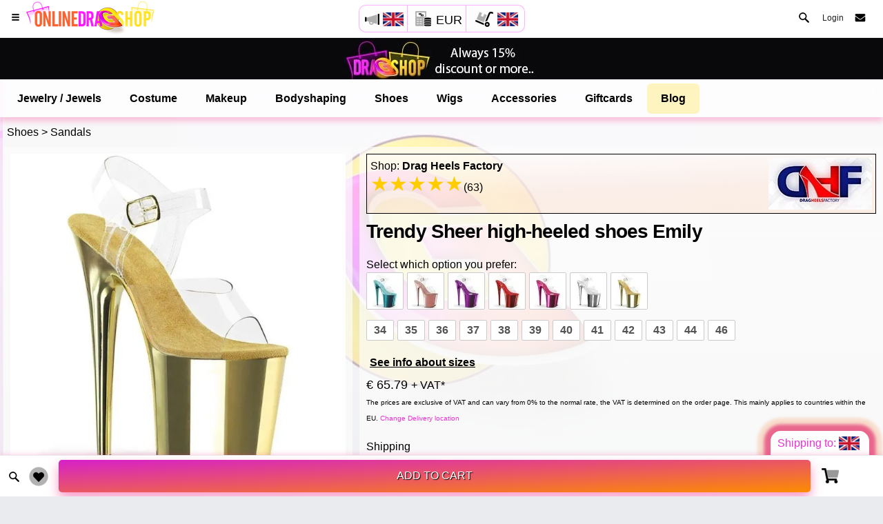

--- FILE ---
content_type: text/html; charset=utf-8
request_url: https://www.onlinedragshop.com/product-85-0/Shoes/Sandals/Trendy-Sheer-high-heeled-shoes-Emily
body_size: 24020
content:
<!DOCTYPE HTML>
<html lang="en">
<head>

<!-- Google Tag Manager -->
<script>function ingtm(){
  if (typeof google_tag_manager !== 'undefined') {}else{
  (function(w,d,s,l,i){w[l]=w[l]||[];w[l].push({'gtm.start':
new Date().getTime(),event:'gtm.js'});var f=d.getElementsByTagName(s)[0],
j=d.createElement(s),dl=l!='dataLayer'?'&l='+l:'';j.async=true;j.src=
'https://www.googletagmanager.com/gtm.js?id='+i+dl;f.parentNode.insertBefore(j,f);
})(window,document,'script','dataLayer','GTM-W73S3MS');
}
};</script>
<!-- End Google Tag Manager -->


<script>
document.addEventListener("DOMContentLoaded", function(){
    ingtm();
});
</script>
    <script>
    var couponpop="";
    var CurrentLang ="en";
    var oktextget=[{
    "acceptedlanguages": [ "en", "es", "nl" ],
    "nametaken":"Name is taken, choose another.",
    "sending":"Sending...",
    "submit" : "Submit",
    "select":"Select",
    "uploadprofilephoto":"Upload profile photo",
    "changeprofilephoto":"Change profile photo",
    "warninglogin1":"You need to ",
    "warninglogin2":"login</div> to send messages",
    "warninglogin3":"login</div> again, you have been inactive too long.",
    "warninglogin4":"login</div> , to use this function.",
    "preparingvideo":"Building your video, please wait this might take some seconds",
    "createaccountfb":"Account is created. We have sent an email with activation link.<br>Please click the link in the email. Or login with Facebook.<br><br>Please also check your spam/junk inbox if you don't see the email within 5 minutes.",
    "needverifyfb":"Account was already created. We have sent an email with activation link.<br>Please click the link in the email. Or login with Facebook.<br><br>Please also check your spam/junk inbox if you don't see the email within 5 minutes.",
    "passwordnotcorrect":"Password is not correct, please try again.",
    "createaccount":"Account is created. We have sent an email with activation link.<br>Please click the link in the email.<br><br>Please also check your spam/junk inbox if you don't see the email within 5 minutes.",
    "needverify":"Account was already created. We have sent an email with activation link.<br>Please click the link in the email.<br><br>Please also check your spam/junk inbox if you don't see the email within 5 minutes.",
    "needverifynewemail":"Account was already created. We have sent an email with activation link for your new e-mail address.<br>Please click the link in the email.<br><br>Please also check your spam/junk inbox if you don't see the email within 5 minutes.",
    "needreset":"We have sent an email with the reset password link.<br>Please click the link in the email.<br><br>Please also check your spam/junk inbox if you don't see the email within 5 minutes.",
    "clicktoverify":"Click to verify your email",
    "emailverification":"Email verification",
    "emailverificationtext":"To complete your account, please verify your email address by clicking the button below.<br>We never send unsolicited emails, and offer a user friendly management tool. So you will get only info WHEN you want about WHAT you want.",
    "neverunsolicited":"We will never send you unsolicited emails",
    "fanclubstatus":"Fanclub",
    "joinfanclub":"Fanclub",
    "like":"Like",
    "editpost":"Edit Post",
    "deletepost":"Delete post?",
    "suredelete":"Are you sure you want to delete this post?",
    "sureedit":"Are you sure you want to edit this post?",
    "deleteit":"Delete",
    "cancelit":"Cancel",
    "reportpost":"Report Post?",
    "selectproblem":"Please select a problem to continue",
    "afterproblem":"You can report the post after selecting a problem.",
    "nudity":"Nudity",
    "spam":"Spam",
    "falsenews":"False news",
    "hatespeech":"Hate speech",
    "intel":"Intellectual property",
    "bully":"Bullying",
    "shareprivate":"Sharing private images",
    "other":"Other",
    "sendreport":"Send Report",
    "continue":"Continue",
    "needextra":"If needed, you can add here extra information",
    "reply":"Reply",
    "writeamessage":"Write a message",
    "likeandfollow":"Like and Follow",
    "love":"Love",
    "care":"Care",
    "haha":"Ha-Ha",
    "wow":"WOW",
    "sad":"Sad",
    "angry":"Angry",
    "today": "today",
    "yesterday":"yesterday",
    "search":"Search",
    "lan-en":"English",
    "lan-es":"Spanish",
    "lan-nl":"Dutch",
    "lan-de":"German",
    "lan-fr":"French",
    "lan-it":"Italian",
    "lan-po":"Portuguese",
    "lan-no":"Norwegian",
    "lan-any":"Reset the languages",
    "applyfilters":"Apply filters",
    "dragqueenqm":"High discounts?",
    "showcase":"Create a free account and get the best deals.",
    "claimpage":"Register for free",
    "fanclubs":"Fanclubs",
    "directmessage":"Direct Message",
    "livevideo":"Live video call",
    "videos":"Videos",
    "more":"More",
    "phonenumberothercountry":"Warning: Phone seems to be from another country, if possible use a number from ",
    "wrongsocontact":"Something went wrong, please contact us using the <span class='contactus pointer text-underline' data-extrasettings='contactus' data-value='contactus'>Contact Page</span> ",
    "copiedtoclipboard":"Copied to Clipboard",
    "checkinglogstatus":"Checking log status",
    "addedtocart":"Added to cart",
    "addedtowishlist":"Added to wishlist",
    "remove":"Remove from cart",
    "removewishlist":"Remove from wishlist",
    "itemremoved":"Item is removed",
    "waitingpay":"We are waiting for you to complete the payment process, you can close the payment window",
    "here":"here",
    "checkingpaymentstatus":"We are checking your payment status",
    "putincart":"Add to Cart",
    "needtoselect":"First select your preference",
    "toolonginactive":"Too long inactive, click to login again",
    "cropsquare":"Crop Square",
    "crop":"Crop",
    "chooseotherphoto":"Choose other photo",
    "perfectusephoto":"Perfect! Use this photo."
    
}
];
    var oktext=oktextget[0];
    var currenciesget=[[{"EUR":"1","USD":1.16058,"GBP":0.86741,"DKK":7.47139,"CAD":1.61253,"CHF":0.932698,"AUD":1.73218,"NZD":2.01971,"NOK":11.7328,"SEK":10.6976,"BGN":1.94904,"HRK":7.53389,"CZK":24.2722,"HUF":385.335,"PLN":4.21172,"RON":5.0889}]];
    var currencies=currenciesget[0][0];
    var urlp1="product-85-0";
    var urlp2="Shoes";
    var urlp3="Sandals";
    var urlp4="Trendy-Sheer-high-heeled-shoes-Emily";
    </script>
<meta http-equiv="Content-Type" content="text/html; charset=utf-8" />
<meta name="viewport" content="width=device-width, initial-scale=1, minimum-scale=1, maximum-scale=8, viewport-fit=cover" />
<meta name="apple-mobile-web-app-status-bar-style" content="black-translucent">
<meta name="apple-mobile-web-app-capable" content="yes">
<title>Trendy Sheer high-heeled shoes Emily 85 (en) - DragShop</title>
<link rel="alternate" hreflang="en" href="https://www.onlinedragshop.com/product-85-0/Shoes/Sandals/Trendy-Sheer-high-heeled-shoes-Emily">
<link rel="alternate" hreflang="es" href="https://www.onlinedragshop.com/producto-85-0/Calzado/Sandalias/Zapatos-de-tacon-transparentes">
<link rel="alternate" hreflang="nl" href="https://www.onlinedragshop.com/produkt-85-0/Schoenen/Sandalen/Trendy-schoenen-hoge-hakken-Emily">
<link rel="alternate" hreflang="x-default" href="https://www.onlinedragshop.com/product-85-0/Shoes/Sandals/Trendy-Sheer-high-heeled-shoes-Emily">

<link rel="canonical" href="https://www.onlinedragshop.com/product-85-0/Shoes/Sandals/Trendy-Sheer-high-heeled-shoes-Emily">
<meta name="description" content="Trendy Sheer high-heeled shoes Emily. Fish mouth , super high heel. Footwear Sandals 85- DragShop in 2026">
<base href="https://www.onlinedragshop.com/">
<meta name="ROBOTS" content="INDEX, FOLLOW">
<meta property="og:title" content="Trendy Sheer high-heeled shoes Emily 85 (en) - DragShop">
<meta property="og:description" content="Trendy Sheer high-heeled shoes Emily. Fish mouth , super high heel. Footwear Sandals 85- DragShop in 2026">
<meta property="og:image" content="https://www.onlinedragshop.com/realimages/itemimages-1647304196404-100.webp">
<meta property="og:image:width" content="800">
<meta property="og:image:height" content="800">
<meta property="og:type" content="website">
<meta property="og:url" content="https://www.onlinedragshop.com/product-85-0/Shoes/Sandals/Trendy-Sheer-high-heeled-shoes-Emily"><meta property="og:site_name" content="onlinedragshop.com">

<meta property="fb:app_id" content="718358519606471">
<meta property="fb:pages" content="101568119069877">
<meta property="article:content_tier" content="free">
<meta name="theme-color" content="#f446a9">


<link rel="preconnect" href="https://analytics.google.com">
<link rel="preconnect" href="https://www.facebook.com">
<link rel="preconnect" href="https://connect.facebook.net">
<link rel="preconnect" href="https://www.googletagmanager.com">
<link rel="preconnect" href="https://www.google-analytics.com">

<link rel="icon" type="image/x-icon" href="/app/icons/favicon.ico">


<!-- Don't forget to update PWA version (must be same) in pwa.js & manifest.json -->
<link rel="manifest" href="_manifest-en.json" data-pwa-version="set_by_pwa.js">
<!-- <link rel="stylesheet" type="text/css" href="cssn-336/style.css">
<link rel="stylesheet" type="text/css" href="cssn-336/frameworkORImini.css"> -->
<link rel="stylesheet" type="text/css" href="cssn-336/blogbaritemORImini.css">
<!-- <link rel="stylesheet" type="text/css" href="cssn-336/animatecss.css"> -->
<!-- <link rel="stylesheet" type="text/css" href="https://fonts.googleapis.com/css?family=Quicksand:wght@500&display=swap"> -->
<link rel="stylesheet" type="text/css" href="cssn-336/slickitemmini.css">
<!-- <link rel="stylesheet" type="text/css" href="cssn-336/slick-theme.css"> -->


<link rel="preload" as="image" href="/realgallery/itemgalleries-2/85-1647304205763.webp"><link rel="preload" as="image" href="/realgallery/itemgalleries-2/85-1647304213467.webp"><link rel="preload" as="image" href="/realgallery/itemgalleries-2/85-1647304220851.webp"><!-- <link rel="stylesheet" type="text/css" href="fonts/css/fontawesome-all.min.css">   -->

<script type="application/ld+json">
{
    "@context":"https:\/\/schema.org",
    "@type":"BreadcrumbList",
    "itemListElement":
    [
    {
        "@type":"ListItem",
        "position":1,
        "name":"All articles",
        "item":"https://www.onlinedragshop.com/collection-0/Drag-Queen-Shop/Drag-Queen-Store/1"
    },{
        "@type":"ListItem",
        "position":2,
        "name":"Shoes",
        "item":"https://www.onlinedragshop.com/collection-0/Drag-Queen-Shoes/Shoes/2_0_1_"
    },{
        "@type":"ListItem",
        "position":3,
        "name":"Sandals",
        "item":"https://www.onlinedragshop.com/collection-0/Drag-Queen-Shoes/Sandals/2_2_1_"
    }]}

</script>

<script type="application/ld+json">
    
    {
        "@context": "https://schema.org/",
        "@type": "Product",
        "name": "Trendy Sheer high-heeled shoes Emily",
        
        "description": "Trendy Sheer high-heeled shoes Emily. Fish mouth , super high heel. Footwear Sandals 85- DragShop in 2026",
        "sku": "CC000085",
        "mpn": "DS-00000085",
        "brand": {
            "@type": "Brand",
            "name": "Drag Heels Factory"
        },
        "url": "https://www.onlinedragshop.com/product-85-0/Shoes/Sandals/Trendy-Sheer-high-heeled-shoes-Emily",
        "logo": "https://www.onlinedragshop.com/app/icons/icon-512x512.png",



        "image":[{"@type":"ImageObject","@context":"https:\/\/schema.org","author":"Drag Heels Factory","contentURL":"https://www.onlinedragshop.com/realimages/itemimages-1647304196404-100.jpg","description":null,"thumbnail":"https://www.onlinedragshop.com/realimages/itemimagesthumbs-1647304196404-100.jpg"}],
        



                "review": {
            "@type": "Review",
            "reviewRating": {
                "@type": "Rating",
                "ratingValue": "5",
                "bestRating": "5"
            },
            "author": {
                "@type": "Person",
                "name": "Anonymous customer"
            }
        },
        "aggregateRating": {
            "@type": "AggregateRating",
            "ratingValue": "5",
            "reviewCount": "1"
        
        },
        "offers": {
            "@type": "Offer",
            "url": "https://www.onlinedragshop.com/product-85-0/Shoes/Sandals/Trendy-Sheer-high-heeled-shoes-Emily",
            "priceCurrency": "EUR",
            "priceValidUntil": "2026-02-20",
            "availability": "https://schema.org/InStock",
            "price": "65.79",
            "priceSpecification": {
                "price": "65.79",
                "priceCurrency": "EUR",
                "valueAddedTaxIncluded": "false"
            },
            "shipping_weight": "1.23 kg"
        }
    }    
    </script>
    <script type="application/ld+json">
    {
      "@context": "https://schema.org",
      "@type": "Brand",
      "url": "https://www.onlinedragshop.com",
      "logo": "https://www.onlinedragshop.com/app/icons/icon-512x512.png"
    }
    </script>
    <script type="application/ld+json">
    {
      "@context": "https://schema.org",
      "@type": "WebSite",
      "url": "https://www.onlinedragshop.com/",
      "potentialAction": {
        "@type": "SearchAction",
        "target": {
          "@type": "EntryPoint",
          "urlTemplate": "https://www.onlinedragshop.com/search-__{search_term_string}-en-1.html"
        },
        "query-input": "required name=search_term_string"
      }
    }
    </script>
<script>var page='item'; var osdark=window.matchMedia("(prefers-color-scheme:dark)").matches; var realtitle='Trendy Sheer high-heeled shoes Emily onlinedragshop.com - Your one-stop Drag Queen Shop - Drag Queen Shoes - Sandals';var realtext='onlinedragshop.com - Your one-stop Drag Queen Shop 85 - Drag Queen Shoes - Sandals Trendy Sheer high-heeled shoes Emily'; var reallink='https://www.onlinedragshop.com/item-85-en-0.html';var displayname=''; var user='';var js=336; var language='en'; var thischannelid=85; var pageState='search';</script>
</head>
    
<body class="onitempage  shipvat theme-light" data-highlight="blue2">
<!-- Google Tag Manager (noscript) -->
<noscript><iframe src="https://www.googletagmanager.com/ns.html?id=GTM-W73S3MS"
height="0" width="0" style="display:none;visibility:hidden"></iframe></noscript>
<!-- End Google Tag Manager (noscript) --><div class="deliverylocation deliverylocationtab pointer">Shipping to: <img alt="gb" class="shiptoflag" width="30" height="20" src="flags/gb.webp"></div>
<div class="botnav">
    <div class="filterholder inonitem"><a href="https://www.onlinedragshop.com/collection-0/Drag-Queen-Shop/Drag-Queen-Store/1"><img alt="Search" class="small-search change pointer iconcolorhover" src="piccs-336/sprite.webp" style="margin: auto;top: 5px;left: 0;right: 0;bottom: 0;margin-left: 10px;"></a></div>
   
    <div class="wishlistholder"><img alt="Your wish list" class="small-heart iconchange pointer iconcolorhover" src="piccs-336/sprite.webp" style="margin: auto;top: 0;left: 0;right: 0;bottom: 0;margin-left: 10px;"><span class="wishlistcount"></span></div>
    <div class="addtocartbig ripple-effect bg-highlight pointer inonitem">Add to Cart</div>
    
    <div class="cartholder"><img alt="Your shopping cart" class="cart iconchange pointer iconcolorhover" src="piccs-336/spritesicons.webp" style="margin: auto;top: 0;left: 0;right: 0;bottom: 0;"><span class="cartcount"></span></div>
</div>
<svg style="display: none">
    <defs>
        <symbol id="Capa_1" viewBox="0 0 471.701 471.701">
            <g>
                <path d="M433.601,67.001c-24.7-24.7-57.4-38.2-92.3-38.2s-67.7,13.6-92.4,38.3l-12.9,12.9l-13.1-13.1   c-24.7-24.7-57.6-38.4-92.5-38.4c-34.8,0-67.6,13.6-92.2,38.2c-24.7,24.7-38.3,57.5-38.2,92.4c0,34.9,13.7,67.6,38.4,92.3   l187.8,187.8c2.6,2.6,6.1,4,9.5,4c3.4,0,6.9-1.3,9.5-3.9l188.2-187.5c24.7-24.7,38.3-57.5,38.3-92.4   C471.801,124.501,458.301,91.701,433.601,67.001z M414.401,232.701l-178.7,178l-178.3-178.3c-19.6-19.6-30.4-45.6-30.4-73.3   s10.7-53.7,30.3-73.2c19.5-19.5,45.5-30.3,73.1-30.3c27.7,0,53.8,10.8,73.4,30.4l22.6,22.6c5.3,5.3,13.8,5.3,19.1,0l22.4-22.4   c19.6-19.6,45.7-30.4,73.3-30.4c27.6,0,53.6,10.8,73.2,30.3c19.6,19.6,30.3,45.6,30.3,73.3   C444.801,187.101,434.001,213.101,414.401,232.701z"></path>
            </g>
        </symbol>
  </defs>
  <use href="#Capa_1"></use>
</svg>

<script>
function readCookieStyle(name) {
    var nameEQ = name + "=";
    var ca = document.cookie.split(';');
    for(var i=0;i < ca.length;i++) {
        var c = ca[i];
        while (c.charAt(0)==' ') c = c.substring(1,c.length);
        if (c.indexOf(nameEQ) == 0) return c.substring(nameEQ.length,c.length);
    }
    return null;
}
var isthemeset = readCookieStyle('darklighttheme');
if ((isthemeset!='') && (isthemeset!='light') && (osdark)){
    document.body.classList.add("theme-dark");document.body.classList.remove("theme-light");
}

</script>
<div class="preloader transpre loader-inactive">
    <img alt="Loading..." class="loaderimg logocirclepreloader" src="piccs-336/sprite.webp">
    <div><!--Preloader Generated Here--></div>
</div>


<div class="backgroundimg" id="backgroundimg1"></div>
<div class="backgroundimg" id="backgroundimg2"></div>


   
<div id="page">
 
<div style="display: none;">

    <span id="thelanguage">en</span>
   <span id="afilter">no</span>
 <span class="englishlink" data-link="https://www.onlinedragshop.com/product-85-0/Shoes/Sandals/Trendy-Sheer-high-heeled-shoes-Emily">Page in English</span>
<span class="spanishlink" data-link="https://www.onlinedragshop.com/producto-85-0/Calzado/Sandalias/Zapatos-de-tacon-transparentes">Page in Spanish</span>
<span class="netherlandslink" data-link="https://www.onlinedragshop.com/produkt-85-0/Schoenen/Sandalen/Trendy-schoenen-hoge-hakken-Emily">Page in Dutch</span>
</div>   
<!-- use style="opacity:0;" only for your index page --> 
    
    <script>
//facebook stuff

mypage="";
CurrentLang ="en";
secretaccessToken="";
myidnr="";
secretpart=localStorage.getItem('secretpart');
tablesettings="";
loggedin="false";
refnr="0";
</script>

<div class="header header-fixed notchspacemargin header-logo-app">
		<div class="toplogospacer"></div>
        <a  href="/index-1-en-0.html" class="header-logo-app-img sprite"><img alt="Online Drag Shop" width="1" height="1" src="https://www.onlinedragshop.com/pics/empty.gif" ></a>
<table class="curlanship inheader">
  <tbody>
    <tr>
      <td class="curlanship1">
        <img alt="gb" width="24" height="24" class="shoutout iconchange openlanguages pointer " src="piccs-336/spritesicons.webp">
        <img alt="gb" class="lanflag openlanguages pointer" width="30" height="20" src="flags/gb.webp">
      </td>
      <td class="curlanship2">
        <img alt="Currencies"width="25" height="25" class="small-currency iconchange opencurrencies pointer " src="piccs-336/spritesicons.webp">
        <span data-price="0" class="opencurrencies pointer changetext europrice ">EUR</span>
      </td>
      <td class="curlanship3">
        <img alt="Delivery Country" width="30" height="30" class="deliveryaddress iconchange deliverylocation " src="piccs-336/spritesicons.webp">
        <img alt="gb" class="shiptoflag deliverylocation" width="30" height="20" src="flags/gb.webp">
      </td>
    </tr>
  </tbody>
</table><div class="dosearch pointer"><a href="https://www.onlinedragshop.com/collection-0/Drag-Queen-Shop/Drag-Queen-Store/1"><img alt="Search" class="small-search change" src="https://www.onlinedragshop.com/piccs-336/sprite.webp"></a></div>        <a href="#" class="header-icon header-icon-1" data-menu="menu-navigation"><img alt="Menu" class="small-menu change" src="https://www.onlinedragshop.com/piccs-336/sprite.webp"></a>
        <a href="#" class="header-icon header-icon-2" data-menu="menu-contact"><div  class="smaller-envelop sprite imgsmallers change"><img alt="Online Drag Shop" width="1" height="1" src="https://www.onlinedragshop.com/pics/empty.gif" ></div></a>
        <span style="cursor:pointer;" class="loginnow header-icon header-icon-3 ">Login</span>        
    </div>
    <div id="modal"></div>    
    <div class="page-content header-clear search">     
        <div class="videobunner" style="    margin: 0px;    padding: 0px;">
            <div class="bunner" style="background:#09090c;width:100%;background-image: url(/piccs-336/enbunner.webp);background-repeat: no-repeat;height: 60px;background-position: center;background-size: contain;"></div>

            <div style="position: absolute;top: 0;bottom: 0;left: 0;right: 0;"><img alt="promo" width="1" height="1" src="/pics/empty.gif" ></div>
        </div>
        <div class="videobunhold">
            <div class="bunner" style="background:#09090c;width:100%;background-image: url(/piccs-336/enbunner.webp);background-repeat: no-repeat;height: 60px;background-position: center;background-size: contain;"></div>
        </div>
   
    
    
      

        <div class="onpagestickymenucontainer">
            <div class="profileoptions clearfix">
                <nav>
                    
                    <ul id="main" class="catbar" style="color: black;">
                        <li><span class="otherlink searchcats pointer" data-main="5" data-sub="0"><a title="Drag Queen Jewelry / Jewels" target="_self" href="collection-0/Drag-Queen-Jewelry-Jewels/Jewelry-Jewels/5_0_1_">Jewelry / Jewels</a></span></li>
                        <li><span class="otherlink searchcats pointer" data-main="1" data-sub="0"><a title="Drag Queen Costume" target="_self" href="collection-0/Drag-Queen-Costume/Costume/1_0_1_">Costume</a></span></li>
                        <li><span class="otherlink searchcats pointer" data-main="3" data-sub="0"><a title="Drag Queen Makeup" target="_self" href="collection-0/Drag-Queen-Makeup/Makeup/3_0_1_">Makeup</a></span></li>
                        <li><span class="otherlink searchcats pointer" data-main="4" data-sub="0"><a title="Drag Queen Bodyshaping" target="_self" href="collection-0/Drag-Queen-Bodyshaping/Bodyshaping/4_0_1_">Bodyshaping</a></span></li>
                        <li><span class="otherlink searchcats pointer" data-main="2" data-sub="0"><a title="Drag Queen Shoes" target="_self" href="collection-0/Drag-Queen-Shoes/Shoes/2_0_1_">Shoes</a></span></li>
                        <li><span class="otherlink searchcats pointer" data-main="6" data-sub="0"><a title="Drag Queen Wigs" target="_self" href="collection-0/Drag-Queen-Wigs/Wigs/6_0_1_">Wigs</a></span></li>
                        <li><span class="otherlink searchcats pointer" data-main="7" data-sub="0"><a title="Drag Queen Accessories" target="_self" href="collection-0/Drag-Queen-Accessories/Accessories/7_0_1_">Accessories</a></span></li>
                        <li><span class="otherlink searchcats pointer" data-main="8" data-sub="0"><a title="Drag Queen Giftcards" target="_self" href="collection-0/Drag-Queen-Giftcards/Giftcards/8_0_1_">Giftcards</a></span></li>
                        <li><span class="otherlink searchcats pointer speciallink"><a style="background: rgb(254 223 46 / 30%);border-radius: 6px;" title="Drag Queen Blog" target="_self" href="blogs/0/1/Drag-Queen">Blog</a></span></li>
                        <li class="more hidden" data-width="80" style="display: none;"><span style="padding:10px;">More </span>
                            <ul style="list-style-type:none;background-color: white;    border-radius: 6px;box-shadow: 0 0px 8px rgb(250 45 133 / 47%);"></ul>
                        </li>
                    </ul>
                </nav>
            </div>
            <div class="profileoptionsplaceholder"></div></div>
<div class="curlanshipcontainer">
  <table class="curlanship inbody">
    <tbody>
      <tr>
        <td class="curlanship1">
          <img alt="gb" width="24" height="24" class="shoutout iconchange openlanguages pointer " src="piccs-336/spritesicons.webp">
          <img alt="gb" class="lanflag openlanguages pointer" width="30" height="20" src="flags/gb.webp">
        </td>
        <td class="curlanship2">
          <img alt="Currencies" width="25" height="25" class="small-currency iconchange opencurrencies pointer " src="piccs-336/spritesicons.webp">
          <span data-price="0" class="opencurrencies pointer changetext europrice ">EUR</span>
        </td>
        <td class="curlanship3">
          <img alt="Delivery Country" width="30" height="30" class="deliveryaddress iconchange deliverylocation " src="piccs-336/spritesicons.webp">
          <img alt="gb" class="shiptoflag deliverylocation" width="30" height="20" src="flags/gb.webp">
        </td>
      </tr>
    </tbody>
  </table>
</div><div class="onpagesharecontainer onlysearch"><div class="content bottom-0 animation-element" data-anim="animate__animated  animate__bounceInLeft animate__delay-1s" style="width: 340px;    margin: auto;margin-top: 34px;left: -10px;">
                
                   
        </div>    
            
</div>













<div class="onpagemaincontainer">
    <script>
    var items = [{
                                    src: '/realgallery/itemgalleries-2/85-1647304205763.webp',
                                    w: 1500,
                                    h: 1500,
                                    videosrc:''
                                },{
                                    src: '/realgallery/itemgalleries-2/85-1647304213467.webp',
                                    w: 1500,
                                    h: 1500,
                                    videosrc:''
                                },{
                                    src: '/realgallery/itemgalleries-2/85-1647304220851.webp',
                                    w: 1500,
                                    h: 1500,
                                    videosrc:''
                                },{
                                    src: '/realgallery/itemgalleries-2/85-1647304228083.webp',
                                    w: 1500,
                                    h: 1500,
                                    videosrc:''
                                },{
                                    src: '/realgallery/itemgalleries-2/85-1647304235827.webp',
                                    w: 1500,
                                    h: 1500,
                                    videosrc:''
                                },{
                                    src: '/realgallery/itemgalleries-2/85-1647304244348.webp',
                                    w: 1500,
                                    h: 1500,
                                    videosrc:''
                                },{
                                    src: '/realgallery/itemgalleries-2/85-1647304254724.webp',
                                    w: 1500,
                                    h: 1500,
                                    videosrc:''
                                }
    ];
    </script><style>
            .itemslider-for div:nth-child(n) {
              display: none;
            }
            .itemslider-for div:first-child {
              display: unset;
            }

            .itemslider-nav div:nth-child(n) {
              display: none;
            }
            .itemslider-nav div:first-child {
              display: unset; width:calc( 100% - 20px / 3);
            }
            .itemslider-nav div:first-child img{
              width: calc(33% - 10px)!important;
            }

        .itemslider-for.slick-initialized div:nth-child(n){
          display:block!important;
        }

        .itemslider-nav.slick-initialized div:nth-child(n){
          display:block!important;
        }

        .itemslider-nav.slick-initialized div:first-child img{
              width: 100%!important;
            }
 </style><div class="inonitem">
        <div style="padding:10px;">
            <span class="otherlink searchcats pointer changetext" data-main="2" data-sub="0"><a href="collection-0/Drag-Queen-Shoes/Shoes/2_0_1_">Shoes</a></span>
            <span class="changetext"> &gt; </span>
            <span class="otherlink searchcats pointer changetext" data-main="2" data-sub="2"><a href="collection-0/Drag-Queen-Shoes/Sandals/2_2_1_">Sandals</a></span>
        </div>
        <div class="itemmain">
            <div class="p10 itemslider" style="max-width: 80%;">
                <div class="itemslider-for "><div data-position="0" data-video=""  class="itemingal"><img alt="Trendy Sheer high-heeled shoes Emily" width="630" height="630" style="width:100%;height:auto;" src="/realgallery/itemgalleries-2/85-1647304205763.webp"></div><div data-position="1" data-video=""  class="itemingal"><img class="prslick-image" alt="Trendy Sheer high-heeled shoes Emily" width="630" height="630" style="width:100%;height:auto;" data-lazy="/realgallery/itemgalleries-2/85-1647304213467.webp"></div><div data-position="2" data-video=""  class="itemingal"><img class="prslick-image" alt="Trendy Sheer high-heeled shoes Emily" width="630" height="630" style="width:100%;height:auto;" data-lazy="/realgallery/itemgalleries-2/85-1647304220851.webp"></div><div data-position="3" data-video=""  class="itemingal"><img class="prslick-image" alt="Trendy Sheer high-heeled shoes Emily" width="630" height="630" style="width:100%;height:auto;" data-lazy="/realgallery/itemgalleries-2/85-1647304228083.webp"></div><div data-position="4" data-video=""  class="itemingal"><img class="prslick-image" alt="Trendy Sheer high-heeled shoes Emily" width="630" height="630" style="width:100%;height:auto;" data-lazy="/realgallery/itemgalleries-2/85-1647304235827.webp"></div><div data-position="5" data-video=""  class="itemingal"><img class="prslick-image" alt="Trendy Sheer high-heeled shoes Emily" width="630" height="630" style="width:100%;height:auto;" data-lazy="/realgallery/itemgalleries-2/85-1647304244348.webp"></div><div data-position="6" data-video=""  class="itemingal"><img class="prslick-image" alt="Trendy Sheer high-heeled shoes Emily" width="630" height="630" style="width:100%;height:auto;" data-lazy="/realgallery/itemgalleries-2/85-1647304254724.webp"></div>
                </div>

                <div class="itemslider-nav "><div><img alt="Trendy Sheer high-heeled shoes Emily" width="126" height="126" style="width:100%;height:auto;" src="/realgallery/itemgalleries-2/85-1647304205763.webp"></div><div><img alt="Trendy Sheer high-heeled shoes Emily" width="126" height="126" style="width:100%;height:auto;" src="/realgallery/itemgalleries-2/85-1647304213467.webp"></div><div><img alt="Trendy Sheer high-heeled shoes Emily" width="126" height="126" style="width:100%;height:auto;" src="/realgallery/itemgalleries-2/85-1647304220851.webp"></div><div><img class="prslick-image" alt="Trendy Sheer high-heeled shoes Emily" width="126" height="126" style="width:100%;height:auto;" data-lazy="/realgallery/itemgalleries-2/85-1647304228083.webp"></div><div><img class="prslick-image" alt="Trendy Sheer high-heeled shoes Emily" width="126" height="126" style="width:100%;height:auto;" data-lazy="/realgallery/itemgalleries-2/85-1647304235827.webp"></div><div><img class="prslick-image" alt="Trendy Sheer high-heeled shoes Emily" width="126" height="126" style="width:100%;height:auto;" data-lazy="/realgallery/itemgalleries-2/85-1647304244348.webp"></div><div><img class="prslick-image" alt="Trendy Sheer high-heeled shoes Emily" width="126" height="126" style="width:100%;height:auto;" data-lazy="/realgallery/itemgalleries-2/85-1647304254724.webp"></div>
                </div>



            </div>




            <div class="p10 iteminfo" style="width: 120%; left: -20%;">
                <div class="shopholder">
                    <div style="z-index:10;float:right; padding-top: 0px; padding-right: 0px;" class="otherlink searchshops pointer changetext" data-shop="23"><a href="store-23p1-0/Drag-Heels-Factory/Drag-Queen-Shop/"><img width="150" height="75" alt="Drag Heels Factory" src="/realimages/shopimages-23blocksmall-0.webp"></a></div>
                    <div style="padding-top: 0px; padding-right: 10px;" class="otherlink searchshops pointer changetext" data-shop="23"><a href="store-23p1-0/Drag-Heels-Factory/Drag-Queen-Shop/">Shop: <b>Drag Heels Factory</b></a></div>
                    <div style="">
                        <div style="margin: 0 0 0 0;line-height: 34px;" class="changetext"><div class="Stars" style="--rating: 4.86;" ></div>(63)
                        </div>
                    </div>
                    
                    <div style="clear:both;"></div>
                </div>
                    
                <h1>Trendy Sheer high-heeled shoes Emily</h1><div style="height:15px;"></div><div class="changetext">Select which option you prefer:</div><ul id="group1variants" data-group="1" class="optionslist" ><li style="padding: 1px;" class="ripple-effect" data-code="902" data-option="Blue" data-optionnr="1" title="Blue"><img class="preload-image" width="50" height="50" alt="Blue" src="https://www.onlinedragshop.com/pics/big-g.webp" data-src="selectimages/85-1647304254724.webp"></li><li style="padding: 1px;" class="ripple-effect" data-code="914" data-option="Pink" data-optionnr="1" title="Pink"><img class="preload-image" width="50" height="50" alt="Pink" src="https://www.onlinedragshop.com/pics/big-g.webp" data-src="selectimages/85-1647304244348.webp"></li><li style="padding: 1px;" class="ripple-effect" data-code="926" data-option="Purple" data-optionnr="1" title="Purple"><img class="preload-image" width="50" height="50" alt="Purple" src="https://www.onlinedragshop.com/pics/big-g.webp" data-src="selectimages/85-1647304235827.webp"></li><li style="padding: 1px;" class="ripple-effect" data-code="938" data-option="Red" data-optionnr="1" title="Red"><img class="preload-image" width="50" height="50" alt="Red" src="https://www.onlinedragshop.com/pics/big-g.webp" data-src="selectimages/85-1647304228083.webp"></li><li style="padding: 1px;" class="ripple-effect" data-code="950" data-option="Rose Red" data-optionnr="1" title="Rose Red"><img class="preload-image" width="50" height="50" alt="Rose Red" src="https://www.onlinedragshop.com/pics/big-g.webp" data-src="selectimages/85-1647304220851.webp"></li><li style="padding: 1px;" class="ripple-effect" data-code="962" data-option="White" data-optionnr="1" title="White"><img class="preload-image" width="50" height="50" alt="White" src="https://www.onlinedragshop.com/pics/big-g.webp" data-src="selectimages/85-1647304213467.webp"></li><li style="padding: 1px;" class="ripple-effect" data-code="974" data-option="Yellow" data-optionnr="1" title="Yellow"><img class="preload-image" width="50" height="50" alt="Yellow" src="https://www.onlinedragshop.com/pics/big-g.webp" data-src="selectimages/85-1647304205763.webp"></li></ul><ul id="group2variants" data-group="2" class="optionslist"><li class="ripple-effect   " data-code="902" data-option="34" data-optionnr="2">34</li><li class="ripple-effect   " data-code="903" data-option="35" data-optionnr="2">35</li><li class="ripple-effect   " data-code="904" data-option="36" data-optionnr="2">36</li><li class="ripple-effect   " data-code="905" data-option="37" data-optionnr="2">37</li><li class="ripple-effect   " data-code="906" data-option="38" data-optionnr="2">38</li><li class="ripple-effect   " data-code="907" data-option="39" data-optionnr="2">39</li><li class="ripple-effect   " data-code="908" data-option="40" data-optionnr="2">40</li><li class="ripple-effect   " data-code="909" data-option="41" data-optionnr="2">41</li><li class="ripple-effect   " data-code="910" data-option="42" data-optionnr="2">42</li><li class="ripple-effect   " data-code="911" data-option="43" data-optionnr="2">43</li><li class="ripple-effect   " data-code="912" data-option="44" data-optionnr="2">44</li><li class="ripple-effect   " data-code="913" data-option="46" data-optionnr="2">46</li></ul><div class="mentionimgintext" style="padding: 5px;margin-bottom: 5px;"><span class="changetext">See info about sizes</span></div><script> var itemopt1 = ["Blue","34","65.79","1230"];  var itemopt2 = ["Blue","35","65.79","1250"];  var itemopt3 = ["Blue","36","65.79","1270"];  var itemopt4 = ["Blue","37","65.79","1290"];  var itemopt5 = ["Blue","38","65.79","1310"];  var itemopt6 = ["Blue","39","65.79","1330"];  var itemopt7 = ["Blue","40","65.79","1350"];  var itemopt8 = ["Blue","41","65.79","1370"];  var itemopt9 = ["Blue","42","65.79","1390"];  var itemopt10 = ["Blue","43","65.79","1410"];  var itemopt11 = ["Blue","44","65.79","1430"];  var itemopt12 = ["Blue","46","65.79","1450"];  var itemopt13 = ["Pink","34","65.79","1230"];  var itemopt14 = ["Pink","35","65.79","1250"];  var itemopt15 = ["Pink","36","65.79","1270"];  var itemopt16 = ["Pink","37","65.79","1290"];  var itemopt17 = ["Pink","38","65.79","1310"];  var itemopt18 = ["Pink","39","65.79","1330"];  var itemopt19 = ["Pink","40","65.79","1350"];  var itemopt20 = ["Pink","41","65.79","1370"];  var itemopt21 = ["Pink","42","65.79","1390"];  var itemopt22 = ["Pink","43","65.79","1410"];  var itemopt23 = ["Pink","44","65.79","1430"];  var itemopt24 = ["Pink","46","65.79","1450"];  var itemopt25 = ["Purple","34","65.79","1230"];  var itemopt26 = ["Purple","35","65.79","1250"];  var itemopt27 = ["Purple","36","65.79","1270"];  var itemopt28 = ["Purple","37","65.79","1290"];  var itemopt29 = ["Purple","38","65.79","1310"];  var itemopt30 = ["Purple","39","65.79","1330"];  var itemopt31 = ["Purple","40","65.79","1350"];  var itemopt32 = ["Purple","41","65.79","1370"];  var itemopt33 = ["Purple","42","65.79","1390"];  var itemopt34 = ["Purple","43","65.79","1410"];  var itemopt35 = ["Purple","44","65.79","1430"];  var itemopt36 = ["Purple","46","65.79","1450"];  var itemopt37 = ["Red","34","65.79","1230"];  var itemopt38 = ["Red","35","65.79","1250"];  var itemopt39 = ["Red","36","65.79","1270"];  var itemopt40 = ["Red","37","65.79","1290"];  var itemopt41 = ["Red","38","65.79","1310"];  var itemopt42 = ["Red","39","65.79","1330"];  var itemopt43 = ["Red","40","65.79","1350"];  var itemopt44 = ["Red","41","65.79","1370"];  var itemopt45 = ["Red","42","65.79","1390"];  var itemopt46 = ["Red","43","65.79","1410"];  var itemopt47 = ["Red","44","65.79","1430"];  var itemopt48 = ["Red","46","65.79","1450"];  var itemopt49 = ["Rose Red","34","65.79","1230"];  var itemopt50 = ["Rose Red","35","65.79","1250"];  var itemopt51 = ["Rose Red","36","65.79","1270"];  var itemopt52 = ["Rose Red","37","65.79","1290"];  var itemopt53 = ["Rose Red","38","65.79","1310"];  var itemopt54 = ["Rose Red","39","65.79","1330"];  var itemopt55 = ["Rose Red","40","65.79","1350"];  var itemopt56 = ["Rose Red","41","65.79","1370"];  var itemopt57 = ["Rose Red","42","65.79","1390"];  var itemopt58 = ["Rose Red","43","65.79","1410"];  var itemopt59 = ["Rose Red","44","65.79","1430"];  var itemopt60 = ["Rose Red","46","65.79","1450"];  var itemopt61 = ["White","34","65.79","1230"];  var itemopt62 = ["White","35","65.79","1250"];  var itemopt63 = ["White","36","65.79","1270"];  var itemopt64 = ["White","37","65.79","1290"];  var itemopt65 = ["White","38","65.79","1310"];  var itemopt66 = ["White","39","65.79","1330"];  var itemopt67 = ["White","40","65.79","1350"];  var itemopt68 = ["White","41","65.79","1370"];  var itemopt69 = ["White","42","65.79","1390"];  var itemopt70 = ["White","43","65.79","1410"];  var itemopt71 = ["White","44","65.79","1430"];  var itemopt72 = ["White","46","65.79","1450"];  var itemopt73 = ["Yellow","34","65.79","1230"];  var itemopt74 = ["Yellow","35","65.79","1250"];  var itemopt75 = ["Yellow","36","65.79","1270"];  var itemopt76 = ["Yellow","37","65.79","1290"];  var itemopt77 = ["Yellow","38","65.79","1310"];  var itemopt78 = ["Yellow","39","65.79","1330"];  var itemopt79 = ["Yellow","40","65.79","1350"];  var itemopt80 = ["Yellow","41","65.79","1370"];  var itemopt81 = ["Yellow","42","65.79","1390"];  var itemopt82 = ["Yellow","43","65.79","1410"];  var itemopt83 = ["Yellow","44","65.79","1430"];  var itemopt84 = ["Yellow","46","65.79","1450"];  var itemoptions = [itemopt1,itemopt2,itemopt3,itemopt4,itemopt5,itemopt6,itemopt7,itemopt8,itemopt9,itemopt10,itemopt11,itemopt12,itemopt13,itemopt14,itemopt15,itemopt16,itemopt17,itemopt18,itemopt19,itemopt20,itemopt21,itemopt22,itemopt23,itemopt24,itemopt25,itemopt26,itemopt27,itemopt28,itemopt29,itemopt30,itemopt31,itemopt32,itemopt33,itemopt34,itemopt35,itemopt36,itemopt37,itemopt38,itemopt39,itemopt40,itemopt41,itemopt42,itemopt43,itemopt44,itemopt45,itemopt46,itemopt47,itemopt48,itemopt49,itemopt50,itemopt51,itemopt52,itemopt53,itemopt54,itemopt55,itemopt56,itemopt57,itemopt58,itemopt59,itemopt60,itemopt61,itemopt62,itemopt63,itemopt64,itemopt65,itemopt66,itemopt67,itemopt68,itemopt69,itemopt70,itemopt71,itemopt72,itemopt73,itemopt74,itemopt75,itemopt76,itemopt77,itemopt78,itemopt79,itemopt80,itemopt81,itemopt82,itemopt83,itemopt84];  var currentprice=65.79;  var newprice=65.79;  var otherselected=false; </script><span class="thediscountholder changetext "><span class="europrice finalprice" data-price="65.79">€ 65.79</span>
                    <span class="changetext notvat">+ VAT*</span><span class="changetext inclvat">VAT included*</span><span style=" display:none;  margin-left:5px;" class="1 europrice wasprice" data-price="65.79">€ 65.79</span>
                        <span style=" display:none; " id="itemthediscount" data-percentage="0" class="thediscount changetext">(0% Discount)</span>
                </span><div class="changetext notvat" style="line-height: 13px;font-size: 10px!important;">
                    The prices are exclusive of VAT and can vary from 0% to the normal rate, the VAT is determined on the order page. This mainly applies to countries within the EU. <span class="deliverylocation">Change Delivery location</span>
                </div><div class="changetext inclvat" style="line-height: 13px;font-size: 10px!important;">
                    Prices are including the VAT , based on the delivery location provided by you. <span class="deliverylocation">Change Delivery location</span>
                </div>
                <div class="shippingdetails" style="margin-top: 20px;">
                    <div class="changetext"> Shipping </div>
                </div>

                <div style="margin-top: 20px;">
                    <div class="changetext"> Quantity:</div>
                    <div class="quantityandbuy" style="display: flex; flex-wrap: nowrap;">
                        <div class="quantity buttons_added" style="min-width: 150px;">
                            <input type="button" value="-" class="minus" style="width: 48px;">
                            <input type="number" id="quantity" class="input-text qty text" step="1" min="0" max="50" name="quantity" value="1" title="Quantity"   inputmode="numeric">
                            <input type="button" value="+" class="plus" style="width: 48px;">
                        </div>
                        <div class="addtocartbig ripple-effect bg-highlight pointer " style="width: calc( 100% - 170px);margin: 0px;">Add to Cart</div>
                        <div class="addtocartbig ripple-effect buythisnow pointer " style="/* width: calc( 100% - 170px); */margin: 0px 0px 0px 10px;width: fit-content;background: #cf15c9;padding-right: 16px;">Buy</div>
                    </div>
                </div>
                <div style="margin-top: 20px; text-align:right;">
                    <div data-item="85" class="addtowishlist pointer changetext"> Add to wishlist<svg width="30" height="30"><use href="#Capa_1"></use></svg></div>
                </div><div style="height:15px;"></div>
            </div> 
        </div><div class=" "><div class=" bottom-0 animation-element" data-anim="animate__animated  animate__bounceInLeft animate__delay-1s" style="width: 340px;margin: auto;margin-top: 14px;">
                
                <div class="containtheshare" style="margin: auto;">
                    <div class="share-btn_wrap">
                        <span class="bg-highlight">Share & receive points</span>
                        <div class="share-container shareonsearch">
                            <img alt=" Share" class="popup small-facebook-big" src="piccs-336/sprite.webp" data-sharelink="https://www.facebook.com/sharer/sharer.php?u=https://www.onlinedragshop.com/item-85-en-0.html">
                            <img alt=" Share" class="popup small-email-big" src="piccs-336/sprite.webp"  data-sharelink="mailto:?subject=Check%20out%20https://www.onlinedragshop.com/item-85-en-0.html&amp;body=https%3A%2F%2Fwww.onlinedragshop.com%2Fitem-85-en-0.html">
                            <img alt=" Share" class="popup small-twitter-big" src="piccs-336/sprite.webp" data-sharelink="https://twitter.com/intent/tweet?text=%20onlinedragshop.com%3A%20https%3A%2F%2Fwww.onlinedragshop.com%2Fitem-85-en-0.html%20%7C%20https%3A%2F%2Fwww.onlinedragshop.com%2Fimageschannels%2F85.jpg">
                            <img alt=" Share" class="popup small-whatsapp-big" src="piccs-336/sprite.webp" data-sharelink="https://web.whatsapp.com/send?text=https://www.onlinedragshop.com/item-85-en-0.html" data-sharelinktouch="whatsapp://send?text=https://www.onlinedragshop.com/item-85-en-0.html">
                        </div>
                    </div>
                    <div class="explainshare">
                        <div>
                            Share this page, on facebook, whatsapp twitter or by email. <br><br> And receive onlinedragshop Credits.
                            <br><br><span class="dontspam">Don´t spam!</span>
                        </div>
                    </div>
                </div></div>    
        </div></div>
        <div style="padding:10px;margin-top:10px;" class="inonitem">
            <div style="display: flex;z-index: 2;margin-left: 10px;overflow: hidden;height: 40px;transition: 2s;animation: socialmove 60s infinite;">
                <div>
                    <img alt="share" class="socials" src="piccs-316/spritesicons.webp" style="">
                    <div style="width: 100%;height: 100%;position: absolute;top: 0px;display: flex;">
                        <div style="width: 10px;"></div>
                        <a title="Share on Facebook" target="_blank" href="https://www.facebook.com/sharer/sharer.php?u=https://www.onlinedragshop.com/product-85-0/Shoes/Sandals/Trendy-Sheer-high-heeled-shoes-Emily" style="width: 28px;"></a>
                        <div style="width: 13px;"></div>
                        <a title="Pin on Pinterest" target="_blank" href="https://www.pinterest.com/pin/create/button/?url=https://www.onlinedragshop.com/product-85-0/Shoes/Sandals/Trendy-Sheer-high-heeled-shoes-Emily&media=https://www.onlinedragshop.com/realimages/itemimages-1647304196404-100.webp&description=Trendy+Sheer+high-heeled+shoes+Emily.+Fish+mouth+%2C+super+high+heel.+Footwear+Sandals+85-+DragShop+in+2026" style="width: 35px;"></a>
                        <div style="width: 15px;"></div>
                        <a title="Tweet on Twitter" target="_blank" href="https://twitter.com/intent/tweet?text=Trendy+Sheer+high-heeled+shoes+Emily.+Fish+mouth+%2C+super+high+heel.+Footwear+Sandals+85-+DragShop+in+2026&url=https%3A%2F%2Fwww.onlinedragshop.com%2Fproduct-85-0%2FShoes%2FSandals%2FTrendy-Sheer-high-heeled-shoes-Emily%2F&via=onlinedragshop" style="width: 26px;"></a>
                        <div></div>
                    </div>
                </div>
                <span class="changetext" style="line-height: 40px;overflow: hidden;padding-left: 10px;"> Share</span>
            </div>
            <div class="articlewrapper">
                <div class="articlecontainer containershadow" style="border-radius: 0px 0px 20px 20px;overflow: hidden;">
                    <div class="descriptionorreviews">
                        <div class="thedescriptionhead active">Description</div>
                        <div class="thereviewshead">
                            <div style="float:left;">Item Reviews</div>
                            <div style="float:left;    top: -4px;    margin-left: 10px;">
                                <div style="margin: 0 0 0 0;line-height: 34px;" class="changetext"><div class="Stars" style="--rating: 5;" ></div>(1)
                                </div>
                            </div>
                        </div>
                    </div>
                    <div class="thedescription animation-element in-view in-in-view animate__animated animate__fadeInRight" style="padding: 10px;">Welcome to our fabulous drag queen shop, where we have everything you need to slay your next performance! Our drag queen store is proud to offer the latest and greatest in drag shoes, including our stunning Trendy Sheer high-heeled shoes Emily.<br />
<br />
These patent leather beauties feature a fish mouth toe shape and a super high thin heel, making them the perfect choice for any queen looking to strut her stuff. And with a waterproof platform and Viscose shoe technology, you can be sure that these shoes will keep you looking flawless no matter what the night brings.<br />
<br />
But the real standout feature of these shoes is their unique design, featuring a high top upper and a rear trip belt for added style and support. And with a side empty help style, you`ll be able to show off your flawless legs like never before.<br />
<br />
So if you`re looking for the perfect pair of drag shoes to take your performance to the next level, look no further than our drag queen shop. Order your Trendy Sheer high-heeled shoes Emily today and get ready to gag the competition!<br />
<br />
<blockquote>Hey hunty, are you ready to elevate your drag game to new heights? Look no further than the drag queen store`s trendy sheer high-heeled shoes in the style Emily. These queen shoes will have you strutting your stuff with confidence and style!<br />
<br />
The patent leather upper material screams luxury and the fish mouth toe shape adds a touch of elegance. The super high heel height paired with the thin heel shape will give you legs for days. And for all my queens who love a waterproof platform, these shoes have got you covered.<br />
<br />
The sole technology uses viscose shoes to give you maximum comfort while you`re slaying the runway. The high top upper height and rear trip belt make sure these shoes stay secure on your feet while you`re serving up looks. And let`s not forget the side empty help style, giving you that extra bit of sex appeal.<br />
<br />
So whether you`re performing on stage or just living your everyday life as a fierce drag queen, these trendy sheer high-heeled shoes will have you feeling like a million bucks. Snatch these up before they`re gone, honey!<div class="quoteby">Rachel</div></blockquote><br />
Trendy Sheer high-heeled shoes Emily<br />
<br />
Upper material: patent leather<br />
Sole material: PU<br />
Toe shape: fish mouth<br />
Heel height: super high heel&amp;amp;amp;nbsp;<br />
Heel shape: thin heel<br />
Popular elements: waterproof platform<br />
<br />
Sole technology: Viscose shoes<br />
<br />
Upper height: high top<br />
Rear style: rear trip belt<br />
Side help style: side empty<br />
<div class="imginitem"><img width="630" height="630" alt="SizeChart" style="height:auto;width:100%;max-width: 600px;float: left;padding:1px;" class="preload-image" src="https://www.onlinedragshop.com/pics/big-g.webp" data-src="/piccs-336/shoes-en.jpg"><div style="clear:both;"></div></div><a title="Drag Queen Shoes Guide" class="text-underline" href="https://www.onlinedragshop.com/category-1-0/Drag-Queen-Shoes/">How To Find Your Perfect Best Drag Queen Shoes</a></div>
                    <div class="thereviews hidden" style="padding: 10px;"></div>
                </div>
            </div>
        </div><div style="padding-left: 15px;font-size: 20px;" class="inonitem changetext">Recommended articles for you</div>
                    <div class="inonitem extrathumbs featthumbs" style="padding: 10px;display: flex;">

                                <a rel="opener" title="High Heels Catwalk Shoes Far Shoes Womens Far Shoes Women" data-profile="1159" 
                                href="/product-1159-0/Shoes/Sandals/High-Heels-Catwalk-Shoes" target="_blank" class="thumbholder pointer ">

                                <div class="thumb" style="width: 174px;background-image: url(/pics/big-g.webp);">
                                    <img alt="High Heels Catwalk Shoes Far Shoes Womens Far Shoes Women" class="w100 preload-image" width="174" height="174" style="width: 174px; height: 174px;" src="https://www.onlinedragshop.com/pics/big-g.webp" data-src="/realimages/itemimagesthumbs-1668709029655-100.webp">
                                    <div class="gradientunder"></div>
                                </div>

                                <h2>High Heels Catwalk Shoes Far Shoes Womens Far Shoes Women</h2>

                                


                                <span class="thisdiscountholder">
                                    <span class="europrice finalprice" data-price="45.73">€ 45.73</span>
                                    <span class="changetext notvat">+ VAT*</span><span class="changetext inclvat">VAT included*</span><div  style=" display:none; " class="europrice wasprice" data-price="45.73">€ 45.73</div>
                                </span>
                                
                                    <div>
                                    <div style=" display:none; " class="thediscount changetext">(0% Discount)</div>
                                </div>
                                

  
                            </a>
                          

                                <a rel="opener" title="Water Platform Super High Heel Women Sandals" data-profile="1158" 
                                href="/product-1158-0/Shoes/Sandals/Super-High-Heel-Women-Sandals" target="_blank" class="thumbholder pointer ">

                                <div class="thumb" style="width: 174px;background-image: url(/pics/big-g.webp);">
                                    <img alt="Water Platform Super High Heel Women Sandals" class="w100 preload-image" width="174" height="174" style="width: 174px; height: 174px;" src="https://www.onlinedragshop.com/pics/big-g.webp" data-src="/realimages/itemimagesthumbs-1668708758623-100.webp">
                                    <div class="gradientunder"></div>
                                </div>

                                <h2>Water Platform Super High Heel Women Sandals
</h2>

                                


                                <span class="thisdiscountholder">
                                    <span class="europrice finalprice" data-price="50.60">€ 50.60</span>
                                    <span class="changetext notvat">+ VAT*</span><span class="changetext inclvat">VAT included*</span><div  style=" display:none; " class="europrice wasprice" data-price="50.60">€ 50.60</div>
                                </span>
                                
                                    <div>
                                    <div style=" display:none; " class="thediscount changetext">(0% Discount)</div>
                                </div>
                                

  
                            </a>
                          

                                <a rel="opener" title="20cm Rainbow Effect Upper" data-profile="1051" 
                                href="/product-1051-0/Shoes/Sandals/20cm-rainbow-effect-upper-Sandals" target="_blank" class="thumbholder pointer ">

                                <div class="thumb" style="width: 174px;background-image: url(/pics/big-g.webp);">
                                    <img alt="20cm Rainbow Effect Upper" class="w100 preload-image" width="174" height="174" style="width: 174px; height: 174px;" src="https://www.onlinedragshop.com/pics/big-g.webp" data-src="/realimages/itemimagesthumbs-1662990908991-100.webp">
                                    <div class="gradientunder"></div>
                                </div>

                                <h2>20cm Rainbow Effect Upper
</h2>

                                


                                <span class="thisdiscountholder">
                                    <span class="europrice finalprice" data-price="63.54">€ 63.54</span>
                                    <span class="changetext notvat">+ VAT*</span><span class="changetext inclvat">VAT included*</span><div  style=" display:none; " class="europrice wasprice" data-price="63.54">€ 63.54</div>
                                </span>
                                
                                    <div>
                                    <div style=" display:none; " class="thediscount changetext">(0% Discount)</div>
                                </div>
                                

  
                            </a>
                          

                                <a rel="opener" title="High-heeled Platform Shoes" data-profile="1046" 
                                href="/product-1046-0/Shoes/Sandals/high-heeled-platform-shoes" target="_blank" class="thumbholder pointer ">

                                <div class="thumb" style="width: 174px;background-image: url(/pics/big-g.webp);">
                                    <img alt="High-heeled Platform Shoes" class="w100 preload-image" width="174" height="174" style="width: 174px; height: 174px;" src="https://www.onlinedragshop.com/pics/big-g.webp" data-src="/realimages/itemimagesthumbs-1662986697428-100.webp">
                                    <div class="gradientunder"></div>
                                </div>

                                <h2>High-heeled Platform Shoes
</h2>

                                


                                <span class="thisdiscountholder">
                                    <span class="europrice finalprice" data-price="70.51">€ 70.51</span>
                                    <span class="changetext notvat">+ VAT*</span><span class="changetext inclvat">VAT included*</span><div  style=" display:none; " class="europrice wasprice" data-price="70.51">€ 70.51</div>
                                </span>
                                
                                    <div>
                                    <div style=" display:none; " class="thediscount changetext">(0% Discount)</div>
                                </div>
                                

  
                            </a>
                          

                                <a rel="opener" title="Thick Water Platform Stilettos Summer Women" data-profile="962" 
                                href="/product-962-0/Shoes/Sandals/Thick-Water-Platform-Stilettos" target="_blank" class="thumbholder pointer ">

                                <div class="thumb" style="width: 174px;background-image: url(/pics/big-g.webp);">
                                    <img alt="Thick Water Platform Stilettos Summer Women" class="w100 preload-image" width="174" height="174" style="width: 174px; height: 174px;" src="https://www.onlinedragshop.com/pics/big-g.webp" data-src="/realimages/itemimagesthumbs-1662762391790-100.webp">
                                    <div class="gradientunder"></div>
                                </div>

                                <h2>Thick Water Platform Stilettos Summer Women
</h2>

                                


                                <span class="thisdiscountholder">
                                    <span class="europrice finalprice" data-price="62.80">€ 62.80</span>
                                    <span class="changetext notvat">+ VAT*</span><span class="changetext inclvat">VAT included*</span><div  style=" display:none; " class="europrice wasprice" data-price="62.80">€ 62.80</div>
                                </span>
                                
                                    <div>
                                    <div style=" display:none; " class="thediscount changetext">(0% Discount)</div>
                                </div>
                                

  
                            </a>
                          

                                <a rel="opener" title="Sexy Slingback Fish Mouth Multi-buckle Rhinestone High-heel Sandals" data-profile="961" 
                                href="/product-961-0/Shoes/Sandals/Sexy-Slingback-Fish-Mouth-Sandals" target="_blank" class="thumbholder pointer ">

                                <div class="thumb" style="width: 174px;background-image: url(/pics/big-g.webp);">
                                    <img alt="Sexy Slingback Fish Mouth Multi-buckle Rhinestone High-heel Sandals" class="w100 preload-image" width="174" height="174" style="width: 174px; height: 174px;" src="https://www.onlinedragshop.com/pics/big-g.webp" data-src="/realimages/itemimagesthumbs-1662762183598-100.webp">
                                    <div class="gradientunder"></div>
                                </div>

                                <h2>Sexy Slingback Fish Mouth Multi-buckle Rhinestone High-heel Sandals
</h2>

                                


                                <span class="thisdiscountholder">
                                    <span class="europrice finalprice" data-price="82.07">€ 82.07</span>
                                    <span class="changetext notvat">+ VAT*</span><span class="changetext inclvat">VAT included*</span><div  style=" display:none; " class="europrice wasprice" data-price="82.07">€ 82.07</div>
                                </span>
                                
                                    <div>
                                    <div style=" display:none; " class="thediscount changetext">(0% Discount)</div>
                                </div>
                                

  
                            </a>
                          

                                <a rel="opener" title="Fish Mouth Shoes Stiletto Sandals" data-profile="959" 
                                href="/product-959-0/Shoes/Sandals/Fish-Mouth-Shoes-Stiletto-Sandals" target="_blank" class="thumbholder pointer ">

                                <div class="thumb" style="width: 174px;background-image: url(/pics/big-g.webp);">
                                    <img alt="Fish Mouth Shoes Stiletto Sandals" class="w100 preload-image" width="174" height="174" style="width: 174px; height: 174px;" src="https://www.onlinedragshop.com/pics/big-g.webp" data-src="/realimages/itemimagesthumbs-1662761816917-100.webp">
                                    <div class="gradientunder"></div>
                                </div>

                                <h2>Fish Mouth Shoes Stiletto Sandals
</h2>

                                


                                <span class="thisdiscountholder">
                                    <span class="europrice finalprice" data-price="29">€ 29</span>
                                    <span class="changetext notvat">+ VAT*</span><span class="changetext inclvat">VAT included*</span><div  style=" display:none; " class="europrice wasprice" data-price="29">€ 29</div>
                                </span>
                                
                                    <div>
                                    <div style=" display:none; " class="thediscount changetext">(0% Discount)</div>
                                </div>
                                

  
                            </a>
                          

                                <a rel="opener" title="Temperament Fashion High Heels" data-profile="926" 
                                href="/product-926-0/Shoes/Sandals/Temperament-Fashion-High-Heels" target="_blank" class="thumbholder pointer ">

                                <div class="thumb" style="width: 174px;background-image: url(/pics/big-g.webp);">
                                    <img alt="Temperament Fashion High Heels" class="w100 preload-image" width="174" height="174" style="width: 174px; height: 174px;" src="https://www.onlinedragshop.com/pics/big-g.webp" data-src="/realimages/itemimagesthumbs-1662221235259-100.webp">
                                    <div class="gradientunder"></div>
                                </div>

                                <h2>Temperament Fashion High Heels
</h2>

                                


                                <span class="thisdiscountholder">
                                    <span class="europrice finalprice" data-price="84.99">€ 84.99</span>
                                    <span class="changetext notvat">+ VAT*</span><span class="changetext inclvat">VAT included*</span><div  style=" display:none; " class="europrice wasprice" data-price="84.99">€ 84.99</div>
                                </span>
                                
                                    <div>
                                    <div style=" display:none; " class="thediscount changetext">(0% Discount)</div>
                                </div>
                                

  
                            </a>
                          

                                <a rel="opener" title="Luminous Crystal Shoes Toe Sandals" data-profile="886" 
                                href="/product-886-0/Shoes/Sandals/Luminous-Crystal-Shoes-Toe-Sandals" target="_blank" class="thumbholder pointer ">

                                <div class="thumb" style="width: 174px;background-image: url(/pics/big-g.webp);">
                                    <img alt="Luminous Crystal Shoes Toe Sandals" class="w100 preload-image" width="174" height="174" style="width: 174px; height: 174px;" src="https://www.onlinedragshop.com/pics/big-g.webp" data-src="/realimages/itemimagesthumbs-1661650437409-100.webp">
                                    <div class="gradientunder"></div>
                                </div>

                                <h2>Luminous Crystal Shoes Toe Sandals
</h2>

                                


                                <span class="thisdiscountholder">
                                    <span class="europrice finalprice" data-price="29.05">€ 29.05</span>
                                    <span class="changetext notvat">+ VAT*</span><span class="changetext inclvat">VAT included*</span><div  style=" display:none; " class="europrice wasprice" data-price="29.05">€ 29.05</div>
                                </span>
                                
                                    <div>
                                    <div style=" display:none; " class="thediscount changetext">(0% Discount)</div>
                                </div>
                                

  
                            </a>
                          

                                <a rel="opener" title="20CM Heelless High Heel Sandals Fish Mouth Ankle Strap" data-profile="881" 
                                href="/product-881-0/Shoes/Sandals/20CM-Heelless-High-Heel-Sandals" target="_blank" class="thumbholder pointer ">

                                <div class="thumb" style="width: 174px;background-image: url(/pics/big-g.webp);">
                                    <img alt="20CM Heelless High Heel Sandals Fish Mouth Ankle Strap" class="w100 preload-image" width="174" height="174" style="width: 174px; height: 174px;" src="https://www.onlinedragshop.com/pics/big-g.webp" data-src="/realimages/itemimagesthumbs-1661647355888-100.webp">
                                    <div class="gradientunder"></div>
                                </div>

                                <h2>20CM Heelless High Heel Sandals Fish Mouth Ankle Strap
</h2>

                                


                                <span class="thisdiscountholder">
                                    <span class="europrice finalprice" data-price="84.25">€ 84.25</span>
                                    <span class="changetext notvat">+ VAT*</span><span class="changetext inclvat">VAT included*</span><div  style=" display:none; " class="europrice wasprice" data-price="84.25">€ 84.25</div>
                                </span>
                                
                                    <div>
                                    <div style=" display:none; " class="thediscount changetext">(0% Discount)</div>
                                </div>
                                

  
                            </a>
                          </div>
                       
                   
    <div class="container clearfix" style="position: relative;margin-bottom: 0px!important;">
        </div>
</div>


















 <div class="content bottom-20" style="clear:both;">

  </div>  

       <div class="onpagesharecontainer onlyprofile"><div class="content bottom-0 animation-element" data-anim="animate__animated  animate__bounceInLeft animate__delay-1s" style="width: 340px;    margin: auto;margin-top: 34px;left: -10px;">
                
                <div class="containtheshare" style="margin: auto;">
                <div class="share-btn_wrap">
                    <span class="bg-highlight">Share & receive points</span>
                    <div class="share-container shareonprofile">
                        <img alt=" Share" class="popup small-facebook-big" src="piccs-336/sprite.webp" data-sharelink="https://www.facebook.com/sharer/sharer.php?u=https://www.onlinedragshop.com/item-85-en-0.html">
                        <img alt=" Share" class="popup small-email-big" src="piccs-336/sprite.webp"  data-sharelink="mailto:?subject=Check%20out%20https://www.onlinedragshop.com/item-85-en-0.html&amp;body=https%3A%2F%2Fwww.onlinedragshop.com%2Fitem-85-en-0.html">
                        <img alt=" Share" class="popup small-twitter-big" src="piccs-336/sprite.webp" data-sharelink="https://twitter.com/intent/tweet?text=%20onlinedragshop.com%3A%20https%3A%2F%2Fwww.onlinedragshop.com%2Fitem-85-en-0.html%20%7C%20https%3A%2F%2Fwww.onlinedragshop.com%2Fimageschannels%2F85.jpg">
                        <img alt=" Share" class="popup small-whatsapp-big" src="piccs-336/sprite.webp" data-sharelink="https://web.whatsapp.com/send?text=https://www.onlinedragshop.com/item-85-en-0.html" data-sharelinktouch="whatsapp://send?text=https://www.onlinedragshop.com/item-85-en-0.html">
                    </div>
                </div>
                <div class="explainshare">
                    <div>
                        Share this page, on facebook, whatsapp twitter or by email. <br><br> And receive onlinedragshop Credits.
                        <br><br><span class="dontspam">Don´t spam!</span>
                    </div>
                </div>
            </div>    
        </div></div>       
    </div>
 <div id="menu-navigation" class="menu-box ps menu-ready ps--active-y" data-menu-type="menu-box-left" data-menu-width="280"  data-menu-active="nav-home" data-menu-effect="menu-over" style="width: 280px; height: auto; transform: translateX(-100%);">
 <div class="menu-wrapper">
        <div class="notchspacer"></div>
    <div class="menu-header">
        <a href="#"><img alt="OnlineDragShop" src="/piccs-336/sprite.webp" style="margin-bottom: 20px;"></a>
        <em class="color-white">onlinedragshop.com</em>
        <a href="#" class="close-menu"><img alt="X" class="small-close" src="piccs-336/sprite.webp"></a>
    </div>

    <div class="menu-list">
        <div data-submenu="submenu-colorthemes" class="menu-item sub-menu pointer leftmenu submenu-colorthemes" ><img alt="Dark/Light mode" class="small-light Imgtextdiv" src="piccs-336/sprite.webp"><span>Dark/Light mode</span><i class="fa fa-angle-right"></i></div>
        <div id="submenu-colorthemes" class="submenu ">
            <div id="colorlight"  class="menu-item pointer" ><span>Light Mode</span><img alt="Light Mode" class="small-light Imgtextdiv" src="piccs-336/sprite.webp"></div>
            <div id="colordark"  class="menu-item pointer" ><span>Dark Mode</span><img alt="Dark Mode" class="small-dark Imgtextdiv" src="piccs-336/sprite.webp"></div>
            <div id="coloros"  class="menu-item pointer" ><span>Use OS color scheme</span></div>
        </div>


        <div data-submenu="submenu-languages" class="menu-item sub-menu pointer leftmenu" ><img alt="Languages / Idiomas" class="small-languages Imgtextdiv" src="piccs-336/sprite.webp"><span>Languages / Idiomas</span><i class="fa fa-angle-right"></i></div>
        <div id="submenu-languages" class="submenu">
            <a id="langen"  class="menu-item" href="#"><span>English</span><img alt="English" class="langselect lang-uk" src="piccs-336/sprite.webp"></a>
            <a id="langes"  class="menu-item" href="#"><span>Español</span><img alt="Español" class="langselect lang-es" src="piccs-336/sprite.webp"></a>
            <a id="langnl"  class="menu-item" href="#"><span>Nederlands</span><img alt="Nederlands" class="langselect lang-nl" src="piccs-336/sprite.webp"></a>
        </div>
        <div class="divider bg-blue2-dark" style="background-color: rgb(0, 0, 64)!important;    margin-bottom: 0px;"></div>


        <div data-submenu="submenu-currency" class="menu-item sub-menu pointer leftmenu" ><img alt="Currencies" class="small-currency white Imgtextdiv" src="piccs-336/spritesicons.webp"><span>Currencies</span><i class="fa fa-angle-right"></i></div>
        <div id="submenu-currency" class="submenu">
            <div><div class=""><div class="pointer menu-item currencychanger" data-settings="EUR"><div style="position: sticky;"><div style="position: absolute;margin: auto;top: 0;left: 12px;color: white;bottom: 0;font-weight: 900;">EUR</div></div><span>Euro</span></div></div></div>
            <div><div class=""><div class="pointer menu-item currencychanger" data-settings="GBP"><div style="position: sticky;"><div style="position: absolute;margin: auto;top: 0;left: 12px;color: white;bottom: 0;font-weight: 900;">GBP</div></div><span>British Pound</span></div></div></div>
            <div><div class=""><div class="pointer menu-item currencychanger" data-settings="USD"><div style="position: sticky;"><div style="position: absolute;margin: auto;top: 0;left: 12px;color: white;bottom: 0;font-weight: 900;">USD</div></div><span>US Dollar</span></div></div></div>
            <div><div class=""><div class="pointer menu-item currencychanger" data-settings="AUD"><div style="position: sticky;"><div style="position: absolute;margin: auto;top: 0;left: 12px;color: white;bottom: 0;font-weight: 900;">AUD</div></div><span>Australian Dollar</span></div></div></div>
            <div><div class=""><div class="pointer menu-item currencychanger" data-settings="BGN"><div style="position: sticky;"><div style="position: absolute;margin: auto;top: 0;left: 12px;color: white;bottom: 0;font-weight: 900;">BGN</div></div><span>Bulgarian lev</span></div></div></div>
            <div><div class=""><div class="pointer menu-item currencychanger" data-settings="CAD"><div style="position: sticky;"><div style="position: absolute;margin: auto;top: 0;left: 12px;color: white;bottom: 0;font-weight: 900;">CAD</div></div><span>Canadian dollar</span></div></div></div>
            <div><div class=""><div class="pointer menu-item currencychanger" data-settings="CHF"><div style="position: sticky;"><div style="position: absolute;margin: auto;top: 0;left: 12px;color: white;bottom: 0;font-weight: 900;">CHF</div></div><span>Swiss Franc</span></div></div></div>
            <div><div class=""><div class="pointer menu-item currencychanger" data-settings="CZK"><div style="position: sticky;"><div style="position: absolute;margin: auto;top: 0;left: 12px;color: white;bottom: 0;font-weight: 900;">CZK</div></div><span>Czech Koruna</span></div></div></div>
            <div><div class=""><div class="pointer menu-item currencychanger" data-settings="DKK"><div style="position: sticky;"><div style="position: absolute;margin: auto;top: 0;left: 12px;color: white;bottom: 0;font-weight: 900;">DKK</div></div><span>Danish krone</span></div></div></div>
            <div><div class=""><div class="pointer menu-item currencychanger" data-settings="HRK"><div style="position: sticky;"><div style="position: absolute;margin: auto;top: 0;left: 12px;color: white;bottom: 0;font-weight: 900;">HRK</div></div><span>Croatian Kuna</span></div></div></div>
            <div><div class=""><div class="pointer menu-item currencychanger" data-settings="HUF"><div style="position: sticky;"><div style="position: absolute;margin: auto;top: 0;left: 12px;color: white;bottom: 0;font-weight: 900;">HUF</div></div><span>Hungarian Forint</span></div></div></div>
            <div><div class=""><div class="pointer menu-item currencychanger" data-settings="NOK"><div style="position: sticky;"><div style="position: absolute;margin: auto;top: 0;left: 12px;color: white;bottom: 0;font-weight: 900;">NOK</div></div><span>Norwegian Krone</span></div></div></div>
            <div><div class=""><div class="pointer menu-item currencychanger" data-settings="NZD"><div style="position: sticky;"><div style="position: absolute;margin: auto;top: 0;left: 12px;color: white;bottom: 0;font-weight: 900;">NZD</div></div><span>New Zealand Dollar</span></div></div></div>
            <div><div class=""><div class="pointer menu-item currencychanger" data-settings="PLN"><div style="position: sticky;"><div style="position: absolute;margin: auto;top: 0;left: 12px;color: white;bottom: 0;font-weight: 900;">PLN</div></div><span>Polish zloty</span></div></div></div>
            <div><div class=""><div class="pointer menu-item currencychanger" data-settings="RON"><div style="position: sticky;"><div style="position: absolute;margin: auto;top: 0;left: 12px;color: white;bottom: 0;font-weight: 900;">RON</div></div><span>Romanian new leu</span></div></div></div>
            <div><div class=""><div class="pointer menu-item currencychanger" data-settings="SEK"><div style="position: sticky;"><div style="position: absolute;margin: auto;top: 0;left: 12px;color: white;bottom: 0;font-weight: 900;">SEK</div></div><span>Swedish Krona</span></div></div></div>
            <div style="color:white;font-size: 10px;height: 80px;position: relative;line-height: 16px;margin-left: 10px;margin-right: 10px;">Other currencies than EUROS only give an indication based on today's currency exchange. Final price will be charged in Euros</div>
            <div></div>
        </div>
        <div class="divider bg-blue2-dark" style="background-color: rgb(0, 0, 64)!important;    margin-bottom: 0px;"></div>

        



        <a id="nav-home"    class="menu-item leftmenu" href="index-1-en-0.html" ><img alt="Home" class="small-home Imgtextdiv" src="piccs-336/sprite.webp"><span>Home</span><i class="fa fa-angle-right"></i></a>

        <div  data-value="contactus" class="menu-item leftmenu showterms pointer contactus" ><div class="smaller-menuenvelope sprite imgsmallers Imgtextdiv"></div><span>Contact onlinedragshop</span><i class="fa fa-angle-right"></i></div>
        <br>
        <div  data-value="claimpage" class="menu-item leftmenu showterms pointer" ><div  class="smaller-menuenvelope sprite imgsmallers Imgtextdiv"  style="background-position: -252px -26px;width: 25px;height: 22px;"></div><span>Signup for free</span><i class="fa fa-angle-right"></i></div>
     

    <span  style="display:flex;" class="menu-item leftmenu deliverylocation pointer" ><img alt="Determine VAT" src="piccs-306/spritesicons.webp" style="margin: 0px 10px;" class="tax whiteicon" ><span style="padding-left: 0px;top: -6px;">Determine VAT</span></span>
    
    
    <span  data-extrasettings="faq" data-value="faq" class="menu-item leftmenu contactus pointer" ><span style="color: white;font-weight: 800;background-color: #c32982;padding: 6px 11px;border-radius: 50px;margin: 9px;">?</span><span style="padding-left: 0px;">Frequently Asked Questions (FAQ)</span><i class="fa fa-angle-right"></i></span>
</div>
    <p class="menu-divider">©COPYRIGHT 2026. ALL RIGHTS RESERVED</p>






<div style="visibility: hidden;"><a href="#" class="formlink">formlink</a>
</div>
</div></div>    
  <div id="menu-contact" class="menu-box ps menu-ready ps--active-y" data-menu-type="menu-box-right" data-menu-width="280"  data-menu-active="nav-home" data-menu-effect="menu-over" style="width: 280px; height: auto; transform: translateX(100%);">
 


<div class="menu-wrapper">
    <div class="notchspacer"></div>
    <div class="menu-header no-border" style="    padding-top: 35px;">
        <a href="#">onlinedragshop.com</a>
        <em class="color-white"></em>
        <a href="#" class="close-menu"><img alt="Close" class="small-close" src="piccs-336/sprite.webp"></a>
    </div><div class="insidemenulogged"></div>
<div>
        <span  style="display:flex;" class="menu-item leftmenu deliverylocation pointer" ><img alt="Delivery Country" style="margin: 0px 10px;" class="deliveryaddress whiteicon" src="piccs-336/spritesicons.webp"><span style="padding-left: 0px;top: -6px;">Delivery Country</span></span>
    </div>
    <p class="menu-divider">FOLLOW OUR SOCIALS</p>

    <div class="">
       <!--  <a class="menu-item" href="#"><i class="fab fa-twitter"></i><span>Twitter</span><i class="fa fa-angle-right"></i></a>
        <a class="menu-item" href="#"><i class="fab fa-linkedin-in"></i><span>LinkedIn</span><i class="fa fa-angle-right"></i></a> -->
        <a class="menu-item leftmenu" href="https://www.facebook.com/OnlineDragShop/" rel="noopener noreferrer" target="_blank"><div class="smallers-facebook sprite imgsmallers Imgtextdiv"></div><span>Facebook</span><i class="fa fa-angle-right"></i></a>
        <a class="menu-item leftmenu" href="https://www.instagram.com/onlinedragshop/" rel="noopener noreferrer" style="display: flex;" target="_blank"><img alt="Instagram" style="margin: 0px 10px;" class="instagram whiteicon" src="piccs-336/spritesicons.webp"><span style="padding-left: 0px;top: -6px;">Instagram</span></a>
        <a class="menu-item leftmenu" href="https://www.tiktok.com/@dragshopdotcom" rel="noopener noreferrer" style="display: flex;" target="_blank"><img alt="TikTok" style="margin: 0px 10px;" class="tiktok whiteicon" src="piccs-336/spritesicons.webp"><span style="padding-left: 0px;top: -6px;">TikTok</span></a>
        <a class="menu-item leftmenu" href="https://www.youtube.com/@dragshop" rel="noopener noreferrer" style="display: flex;" target="_blank"><img alt="YouTube" style="margin: 0px 10px;" class="youtube whiteicon" src="piccs-336/spritesicons.webp"><span style="padding-left: 0px;top: -6px;">YouTube</span></a>
        <!-- <a class="menu-item" href="#"><i class="fab fa-instagram"></i><span>Instagram</span><i class="fa fa-angle-right"></i></a> -->
    </div>

    <p class="menu-divider ">CONTACT onlinedragshop.com TODAY</p>

    <div class="">
        <div  data-value="contactus" class="menu-item leftmenu showterms pointer contactus" ><div class="smaller-menuenvelope sprite imgsmallers Imgtextdiv" ></div><span>Contact onlinedragshop</span><i class="fa fa-angle-right"></i></div>
    </div>

    <p class="menu-divider">©COPYRIGHT 2026. ALL RIGHTS RESERVED</p>
</div>

</div></div>        

   
    
   
   


    <div id="menu-install-pwa-android" class="add-to-home theme-dark hide-add-to-home ">
        <div class="highlightbrowsermenu bounce-2">
            <img alt="up" class="small-arrow-up" src="piccs-336/sprite.webp">
        </div>
        <img alt="Loading..." class="loaderimg logocirclepreloader" src="piccs-336/sprite.webp">
        <h3 class="uppercase bolder firsth">INSTALL onlinedragshop APP</h3>
<h3 class="uppercase bolder secondh">No need to download , auto install</h3>
        <p>Tap menu and select Add to Home Screen It's that easy.<br><br></p>
        <div class="orbottom">or click the button below</div>
        <a href="#" class="installbut pwa-install mx-auto btn btn-m font-600 bg-highlight">Add to Home Screen</a>
        <div class="pwa-dismiss android">maybe later</div><div class="smaller-close sprite imgsmaller change close-add-to-home"><img alt="More" width="1" height="1" src="/pics/empty.gif" ></div>
        <div class="iosaddhome">
            <div class="header-logo-app-img sprite" style="background-position-x: 9px;text-align: center;margin-left: auto;margin-right: auto;width: 210px;"></div>
             <div style="text-align: center;"><br><br>Install onlinedragshop on your home screen, and access it just like a regular app. </div>
    <div class="ioscontrow borderbot">
        <div class="ricon"><img alt="ios" class="small-iosinstall" src="piccs-336/sprite.webp"></div>
       
        <div class="text">
            <div>Open your Safari menu.</div>
            <div style="font-size: 12px;line-height: 12px;">or tap the safari button as shown on the left</div>
        </div>
    </div>
    <div class="ioscontrow borderbot">
        <div class="ricon"><img alt="ios" class="small-iosaddhome" src="piccs-336/sprite.webp"></div>
        <div class="text">
            <div>and tap ADD TO HOME SCREEN</div>
            <div style="font-size: 12px;line-height: 12px;">onlinedragshop is now installed as APP</div>
        </div>
    </div>

            <div class="pwa-dismiss">maybe later</div>
        </div>




    </div>




    
    <div class="menu-hider"></div>
    <div class="one-third last-column">
        <a href="#" class="back-to-top-icon back-to-top-icon-circle bg-highlight">
            <img alt="UP" class="small-arrow-up" src="piccs-336/sprite.webp">
        </a>
    </div>
<script>
var channel='85';
var draghost='';
if (window.jQuery){
    //var shortcodemoment=moment.tz.guess();
    //$(".whichtimezone").html(shortcodemoment); 

    

}
</script>
    <div id="action-warning-1"
         class="menu-box menu-box-detached round-small bg-red1-dark"
         data-menu-type="menu-box-bottom"
         data-menu-height="310"
         data-menu-effect="menu-over">
        
        <div class="center-text color-white">
            
            <p class="font-14 color-white boxed-text-large tooclosetext">
                
            </p>
        </div>
        <a href="#" class="close-menu button button-margins button-center-large button-m round-small shadow-huge bg-white color-black">x</a>
    </div>    
    <a class="tooclose" href="#" data-menu="action-warning-1" style="opacity:0;display:none;">
        <i class="fa fa-times color-red2-dark"></i>
        <span>Warning v1</span>
        <i class="fa fa-angle-right"></i>
    </a>  

</div>
 <div class="footer-menu footer">
 
      <div class="footercontainer" style="
    z-index: 99; 
    bottom: -62px;
">
    <svg version="1.1" class="footertop" xmlns="http://www.w3.org/2000/svg" xmlns:xlink="http://www.w3.org/1999/xlink" x="0px" y="0px" viewBox="0 0 1920 772" style="
        transform: translate(0px , 6px);
    " xml:space="preserve">
        <style type="text/css">
            .stFLOW0{fill:#FFFFFF;}
            .stFLOW1{opacity:0.5;fill-rule:evenodd;clip-rule:evenodd;fill:#FFFFFF;}
            .stFLOW2{fill-rule:evenodd;clip-rule:evenodd;fill:#FFFFFF;}
        </style>
                    <g id="LayerFLOW_2">
                    </g>
                    <g id="LayerFLOW_3">
                        <g>
                            <path class="stFLOW0" d="M1682.2,653.3c-138.6,0-228.7-38.1-316.1-75.1c-85.9-36.3-167.1-70.7-289.6-65.4c-55.4,2.4-161.9,25-274.7,49
                c-150,31.9-320,68-438.1,72.7c-139.5,5.6-237.7-8.4-295.6-21.2c-63.6-14-93.9-29.5-95.1-30.1l13.8-26.6l-6.9,13.3l6.9-13.3
                c0.3,0.1,29.1,14.7,89.6,27.9c55.9,12.1,150.8,25.5,286.1,20.1c115.5-4.6,284.2-40.4,433-72.1c119-25.3,221.7-47.1,279.7-49.6
                c58.1-2.5,112.9,3.4,167.4,18c48.5,13,92.6,31.7,135.2,49.7c91.2,38.6,185.6,78.5,337,72c88-3.8,159.3-18,212.1-42.1l12.5,27.3
                c-56.4,25.8-131.5,40.9-223.4,44.8C1704.5,653.1,1693.2,653.3,1682.2,653.3z"></path>
                        </g>
                        <path class="" d="M1920,600.8V772H0.2c-0.1-0.1-0.1-0.1-0.2-0.2C0,772,0,579,0,579.3c43.5,16.2,159.4,49.3,363.1,41.2
            c208.1-8.3,583.5-116.1,712.7-121.7c260.8-11.2,340.3,152.5,639.6,139.7C1806.7,634.6,1872.5,620.1,1920,600.8z" style="
        fill: rgb(240 1 132);
    "></path>
                        <g>
                            <circle class="stFLOW2" cx="1603.25" cy="615.804" r="19.1335" style="
        fill: #FFFFFF;
    ">
                                <animate attributeName="cx" dur="7500ms" repeatCount="indefinite" values="1600; 1612"></animate>
                                <animate attributeName="cy" dur="7500ms" repeatCount="indefinite" values="626.5; 587"></animate>
                                <animate attributeName="r" dur="7500ms" repeatCount="indefinite" values="7.3; 51"></animate>
                            </circle>
                            <circle class="stFLOW2" cx="1636.1" cy="565.878" r="45.3134">
                                <animate attributeName="cx" dur="7500ms" repeatCount="indefinite" values="1612; 1701"></animate>
                                <animate attributeName="cy" dur="7500ms" repeatCount="indefinite" values="587; 509"></animate>
                                <animate attributeName="r" dur="7500ms" repeatCount="indefinite" values="51; 30"></animate>
                            </circle>
                            <circle class="stFLOW2" cx="1724.02" cy="478.13" r="26.2089">
                                <animate attributeName="cx" dur="7500ms" repeatCount="indefinite" values="1701; 1786"></animate>
                                <animate attributeName="cy" dur="7500ms" repeatCount="indefinite" values="509; 395"></animate>
                                <animate attributeName="r" dur="7500ms" repeatCount="indefinite" values="30; 16"></animate>
                            </circle>
                            <circle class="stFLOW2" cx="1780.58" cy="367.921" r="12.3443">
                                <animate attributeName="cx" dur="7500ms" repeatCount="indefinite" values="1786; 1766"></animate>
                                <animate attributeName="cy" dur="7500ms" repeatCount="indefinite" values="395; 295"></animate>
                                <animate attributeName="r" dur="7500ms" repeatCount="indefinite" values="16; 2.5"></animate>
                            </circle>
                        </g>
                        <g>
                            <circle class="stFLOW2" cx="1384.89" cy="521.206" r="16.5798">
                                <animate attributeName="cx" dur="5000ms" repeatCount="indefinite" values="1368.4; 1409"></animate>
                                <animate attributeName="cy" dur="5000ms" repeatCount="indefinite" values="557.6; 468"></animate>
                                <animate attributeName="r" dur="5000ms" repeatCount="indefinite" values="7.4; 30"></animate>
                            </circle>
                            <circle class="stFLOW2" cx="1429.31" cy="440.379" r="22.6887">
                                <animate attributeName="cx" dur="5000ms" repeatCount="indefinite" values="1409; 1459"></animate>
                                <animate attributeName="cy" dur="5000ms" repeatCount="indefinite" values="468; 400"></animate>
                                <animate attributeName="r" dur="5000ms" repeatCount="indefinite" values="30; 12"></animate>
                            </circle>
                            <circle class="stFLOW2" cx="1435.04" cy="363.85" r="7.12579">
                                <animate attributeName="cx" dur="5000ms" repeatCount="indefinite" values="1459; 1400"></animate>
                                <animate attributeName="cy" dur="5000ms" repeatCount="indefinite" values="400; 311"></animate>
                                <animate attributeName="r" dur="5000ms" repeatCount="indefinite" values="12; 0"></animate>
                            </circle>
                        </g>
                        <g>

                            <path class="stFLOW2" cx="1235.79" cy="418.151" r="51.1684" d="M1920,600.8V772H0.2c-0.1-0.1-0.1-0.1-0.2-0.2C0,772,0,579,0,579.3c43.5,16.2,159.4,49.3,363.1,41.2
            c208.1-8.3,583.5-116.1,712.7-121.7c260.8-11.2,340.3,152.5,639.6,139.7C1806.7,634.6,1872.5,620.1,1920,600.8z" style="
        fill: rgb(240 1 132);
    ">

                                <animate attributeName="cx" dur="7500ms" repeatCount="indefinite" values="1223.5; 1232"></animate>
                                <animate attributeName="cy" dur="7500ms" repeatCount="indefinite" values="505.3; 452"></animate>
                                <animate attributeName="r" dur="7500ms" repeatCount="indefinite" values="7.7; 62"></animate>
                            </path>
                            <circle class="stFLOW2" cx="1235.79" cy="418.151" r="51.1684">
                                <animate attributeName="cx" dur="7500ms" repeatCount="indefinite" values="1232; 1246"></animate>
                                <animate attributeName="cy" dur="7500ms" repeatCount="indefinite" values="452; 327"></animate>
                                <animate attributeName="r" dur="7500ms" repeatCount="indefinite" values="62; 22"></animate>
                            </circle>
                            <circle class="stFLOW2" cx="1233.81" cy="299.109" r="19.2921">
                                <animate attributeName="cx" dur="7500ms" repeatCount="indefinite" values="1246; 1201"></animate>
                                <animate attributeName="cy" dur="7500ms" repeatCount="indefinite" values="327; 224"></animate>
                                <animate attributeName="r" dur="7500ms" repeatCount="indefinite" values="22; 12"></animate>
                            </circle>
                            <circle class="stFLOW2" cx="1201" cy="202.337" r="8.75052">
                                <animate attributeName="cx" dur="7500ms" repeatCount="indefinite" values="1201; 1201"></animate>
                                <animate attributeName="cy" dur="7500ms" repeatCount="indefinite" values="224; 144"></animate>
                                <animate attributeName="r" dur="7500ms" repeatCount="indefinite" values="12; 0"></animate>
                            </circle>
                        </g>
                        <g>
                            <circle class="stFLOW2" cx="1031" cy="478.254" r="8.86473">
                                <animate attributeName="cx" dur="5000ms" repeatCount="indefinite" values="1031; 1031"></animate>
                                <animate attributeName="cy" dur="5000ms" repeatCount="indefinite" values="501; 445"></animate>
                                <animate attributeName="r" dur="5000ms" repeatCount="indefinite" values="3.3; 17"></animate>
                            </circle>
                            <circle class="stFLOW2" cx="1047.25" cy="410.474" r="14.5629">
                                <animate attributeName="cx" dur="5000ms" repeatCount="indefinite" values="1031; 1071"></animate>
                                <animate attributeName="cy" dur="5000ms" repeatCount="indefinite" values="445; 360"></animate>
                                <animate attributeName="r" dur="5000ms" repeatCount="indefinite" values="17; 11"></animate>
                            </circle>
                            <circle class="stFLOW2" cx="1060.44" cy="326.693" r="6.53197">
                                <animate attributeName="cx" dur="5000ms" repeatCount="indefinite" values="1071; 1045"></animate>
                                <animate attributeName="cy" dur="5000ms" repeatCount="indefinite" values="360; 278"></animate>
                                <animate attributeName="r" dur="5000ms" repeatCount="indefinite" values="11; 0"></animate>
                            </circle>
                        </g>
                        <g>
                            <circle class="stFLOW2" cx="776.615" cy="522.921" r="28.791">
                                <animate attributeName="cx" dur="3000ms" repeatCount="indefinite" values="780; 775"></animate>
                                <animate attributeName="cy" dur="3000ms" repeatCount="indefinite" values="550; 510"></animate>
                                <animate attributeName="r" dur="3000ms" repeatCount="indefinite" values="5.3; 40"></animate>
                            </circle>
                            <circle class="stFLOW2" cx="798.694" cy="430.117" r="23.0756">
                                <animate attributeName="cx" dur="3000ms" repeatCount="indefinite" values="775; 810"></animate>
                                <animate attributeName="cy" dur="3000ms" repeatCount="indefinite" values="510; 392"></animate>
                                <animate attributeName="r" dur="3000ms" repeatCount="indefinite" values="40; 15"></animate>
                            </circle>
                            <circle class="stFLOW2" cx="816.77" cy="324.303" r="4.84539">
                                <animate attributeName="cx" dur="3000ms" repeatCount="indefinite" values="810; 820"></animate>
                                <animate attributeName="cy" dur="3000ms" repeatCount="indefinite" values="392; 292"></animate>
                                <animate attributeName="r" dur="3000ms" repeatCount="indefinite" values="15; 0"></animate>
                            </circle>
                        </g>
                        <g>
                            <circle class="stFLOW2" cx="521.064" cy="564.942" r="14.261">
                                <animate attributeName="cx" dur="5000ms" repeatCount="indefinite" values="530; 508"></animate>
                                <animate attributeName="cy" dur="5000ms" repeatCount="indefinite" values="595; 521"></animate>
                                <animate attributeName="r" dur="5000ms" repeatCount="indefinite" values="5; 27.8"></animate>
                            </circle>
                            <circle class="stFLOW2" cx="503.532" cy="477.132" r="20.9761">
                                <animate attributeName="cx" dur="5000ms" repeatCount="indefinite" values="508; 497"></animate>
                                <animate attributeName="cy" dur="5000ms" repeatCount="indefinite" values="521; 413"></animate>
                                <animate attributeName="r" dur="5000ms" repeatCount="indefinite" values="27.8; 11"></animate>
                            </circle>
                            <circle class="stFLOW2" cx="513.247" cy="376.443" r="6.53197">
                                <animate attributeName="cx" dur="5000ms" repeatCount="indefinite" values="497; 537"></animate>
                                <animate attributeName="cy" dur="5000ms" repeatCount="indefinite" values="413; 323"></animate>
                                <animate attributeName="r" dur="5000ms" repeatCount="indefinite" values="11; 0"></animate>
                            </circle>
                        </g>
                        <g>
                            <circle class="stFLOW2" cx="197" cy="603.461" r="17.1228">
                                <animate attributeName="cx" dur="7500ms" repeatCount="indefinite" values="197; 197"></animate>
                                <animate attributeName="cy" dur="7500ms" repeatCount="indefinite" values="617; 567"></animate>
                                <animate attributeName="r" dur="7500ms" repeatCount="indefinite" values="3.8; 53"></animate>
                            </circle>
                            <circle class="stFLOW2" cx="217.038" cy="539.921" r="45.1471">
                                <animate attributeName="cx" dur="7500ms" repeatCount="indefinite" values="197; 271"></animate>
                                <animate attributeName="cy" dur="7500ms" repeatCount="indefinite" values="567; 467"></animate>
                                <animate attributeName="r" dur="7500ms" repeatCount="indefinite" values="53; 24"></animate>
                            </circle>
                            <circle class="stFLOW2" cx="258.002" cy="446.149" r="20.7505">
                                <animate attributeName="cx" dur="7500ms" repeatCount="indefinite" values="271; 223"></animate>
                                <animate attributeName="cy" dur="7500ms" repeatCount="indefinite" values="467; 390"></animate>
                                <animate attributeName="r" dur="7500ms" repeatCount="indefinite" values="24; 12"></animate>
                            </circle>
                            <circle class="stFLOW2" cx="233.832" cy="365.629" r="8.75052">
                                <animate attributeName="cx" dur="7500ms" repeatCount="indefinite" values="223; 263"></animate>
                                <animate attributeName="cy" dur="7500ms" repeatCount="indefinite" values="390; 300"></animate>
                                <animate attributeName="r" dur="7500ms" repeatCount="indefinite" values="12; 0"></animate>
                            </circle>
                        </g>
                    </g>
    </svg>
    <div class="footer" style="
        background: rgb(237 51 219);
        background: linear-gradient(to top,rgb(241 4 186 / 40%) 1%,rgb(240 0 131 / 100%) 100%);
        position: relative;
    ">

        <div class="footcontainer">
            <div class="col-xs-12 col-sm-6 col-md-4 col-lg-3">
                <div style="font-weight:900;">Other products</div><br>
                <span class="contactus pointer" data-extrasettings="giftcards" data-value="giftcards" style="margin: 15px 0px;">Gift Cards</span><br><br>
                <span style="font-style: italic;">OnlineDragShop , Your One Stop Drag Queen Shop, Wigs, Jewelry, dresses, padding, large size shoes, bags, accessories and more.</span><br><br>
                <a data-extrasettings href="https://www.dragshop.com" rel="nofollow" target="_blank">Drag Shop</a><br>                <div style="font-weight:900;">Contact onlinedragshop</div><br>
                <span class="contactus pointer" data-extrasettings="contactus" data-value="contactus" style="margin: 15px 0px;">Contact</span><br><br>
            
            </div>
            <div class="col-xs-12 col-sm-6 col-md-4 col-lg-3">
                <div style="font-weight:900;">Product Categories</div><br><span class="otherlink searchcats pointer" data-main="5" data-sub="0"><a style="line-height: 48px;" title="Drag Queen Jewelry / Jewels" target="_self" href="collection-0/Drag-Queen-Jewelry-Jewels/Jewelry-Jewels/5_0_1_">Jewelry / Jewels</a></span><br>
                        <span class="otherlink searchcats pointer" data-main="1" data-sub="0"><a style="line-height: 48px;" title="Drag Queen Costume" target="_self" href="collection-0/Drag-Queen-Costume/Costume/1_0_1_">Costume</a></span><br>
                        <span class="otherlink searchcats pointer" data-main="3" data-sub="0"><a style="line-height: 48px;" title="Drag Queen Makeup" target="_self" href="collection-0/Drag-Queen-Makeup/Makeup/3_0_1_">Makeup</a></span><br>
                        <span class="otherlink searchcats pointer" data-main="4" data-sub="0"><a style="line-height: 48px;" title="Drag Queen Bodyshaping" target="_self" href="collection-0/Drag-Queen-Bodyshaping/Bodyshaping/4_0_1_">Bodyshaping</a></span><br>
                        <span class="otherlink searchcats pointer" data-main="2" data-sub="0"><a style="line-height: 48px;" title="Drag Queen Shoes" target="_self" href="collection-0/Drag-Queen-Shoes/Shoes/2_0_1_">Shoes</a></span><br>
                        <span class="otherlink searchcats pointer" data-main="6" data-sub="0"><a style="line-height: 48px;" title="Drag Queen Wigs" target="_self" href="collection-0/Drag-Queen-Wigs/Wigs/6_0_1_">Wigs</a></span><br>
                        <span class="otherlink searchcats pointer" data-main="7" data-sub="0"><a style="line-height: 48px;" title="Drag Queen Accessories" target="_self" href="collection-0/Drag-Queen-Accessories/Accessories/7_0_1_">Accessories</a></span><br>
                        <span class="otherlink searchcats pointer" data-main="8" data-sub="0"><a style="line-height: 48px;" title="Drag Queen Giftcards" target="_self" href="collection-0/Drag-Queen-Giftcards/Giftcards/8_0_1_">Giftcards</a></span>
                                    </div>
            <div class="col-xs-12 col-sm-6 col-md-4 col-lg-3">
                <div style="font-weight:900;">Help</div><br>
                <span class="contactus pointer" data-extrasettings="faq" data-value="faq" style="margin: 15px 0px;">Frequently Asked Questions (FAQ)</span><br><br>
                <span class="contactus pointer" data-extrasettings="shipping" data-value="shipping" style="margin: 15px 0px;">Shipping</span><br><br>
                <span class="contactus pointer" data-extrasettings="privacy" data-value="privacy" style="margin: 15px 0px;">Privacy policy</span><br><br>
                <span class="contactus pointer" data-extrasettings="terms" data-value="terms" style="margin: 15px 0px;">Terms & condition</span><br><br>
                <span class="contactus pointer" data-extrasettings="returns" data-value="returns" style="margin: 15px 0px;">Returns Policy</span><br><br>
                <span class="opencurrencies pointer" style="margin: 15px 0px;">Currencies &#128; &#36; &#163;</span><br><br>
            </div>
            <div class="col-xs-12 col-sm-6 col-md-4 col-lg-3">
                <div style="font-weight:900;">Our participation programs</div>
                                <div class="footer-socials" style="margin-top:37px;justify-content:  space-between;">
                    <a class="bg-facebook" href="https://www.facebook.com/OnlineDragShop/" rel="noopener noreferrer" target="_blank"><div class="smaller-facebook sprite imgsmaller "><img alt="Facebook"  width="1" height="1" src="/pics/empty.gif" ></div></a>
                    <a class="bg-youtube" href="https://www.youtube.com/@dragshop" rel="noopener noreferrer" target="_blank"><img alt="YouTube" style="margin: 0px 10px;left: -6px;" class="youtube whiteicon" src="piccs-336/spritesicons.webp"></a>
                    <a style="background: #f9b24d;" href="https://www.instagram.com/onlinedragshop/" rel="noopener noreferrer" target="_blank"><img alt="Instagram" style="margin: 0px 10px;left: -4px;top: 2px;" class="instagram whiteicon" src="piccs-336/spritesicons.webp"></a>
                    <a style="background: #36b9b3;" href="https://www.tiktok.com/@dragshopdotcom" rel="noopener noreferrer" target="_blank"><img alt="TikTok" style="margin: 0px 10px;left: -5px;top: 1px;" class="tiktok whiteicon" src="piccs-336/spritesicons.webp"></a>
                    
                    <a href="#" class="back-to-top bg-highlight"><img alt="UP" class="small-arrow-up" src="piccs-336/sprite.webp"></a>
                </div>
                <div data-newsletterfooter="1" style="height: 100%;border-radius: 20px;background: purple;width: 100%;/* min-height: 420px; */z-index: 0;margin-top: 30px;position: relative;">
                                <div class="newsletter newsletterfooter" style="min-height: 0px!important;height: 100%;">
                                    <div style="color:white;background: linear-gradient(to top,rgb(129 0 99) 1%,rgb(10 0 6) 100%);height: 100%;">
                                        
                                        <div class="news5 font-20 " style="text-align: left;font-weight: 800;">Newsletter</div>
                                        
                                        <div class="news6 font-17 font-800" style="display: block;text-align: left;margin: 10px;line-height: 21px;">Join our mailing list to keep updated on new arrivals and promotions</div>
                                        <div class="">
                                            <input type="text" maxlength="500" class="newsletterfooter" name="newsletterfooter" placeholder="yourmail@email.com" value="" style="margin-left: 10px;margin-right: 10px;margin-top: 10px;width: calc( 100% - 20px );">
                                            <div class="btna btn-raised btn-success" style="padding: 8px 30px;cursor: pointer;text-align: center;background-image: linear-gradient(to top left ,rgb(245 57 2) 0,rgb(228 0 255) 100%);font-weight: 800;text-shadow: 1px 2px 2px rgb(0 0 0 / 70%);margin: 0 10px;">subscribe</div>
                                            <div class="font-12" style="margin: 0 10px;text-align: right;">You can unsubscribe at any time</div>
                                        </div>
                                    </div>
                                </div>
                            </div>            </div>


            
            <div class="col-xs-12 col-sm-12 col-md-12 col-lg-12" style="text-align: center;">©COPYRIGHT 2026 onlinedragshop. ALL RIGHTS RESERVED <br></div>
            <div style="clear:both;"></div><div class="header-logo-app-img sprite" style="width: 192px;margin: auto;"></div>
        </div>


    </div>
</div>



















<script>
window.onload = function() {

    if (window.jQuery) {  
        // jQuery is loaded  
       $(document).ready(function(){      
            'use strict'    
            //Back to Top
            $('.back-to-top').on( "click", function(e){
                e.preventDefault();
                $('html, body, .page-content').animate({
                    scrollTop: 0
                }, 350);
                return false;
            });
            
            //Copyright Year 
            var copyrightYear = $('.copyright-year ,#copyright-year');
            var dteNow = new Date(); var intYear = dteNow.getFullYear();
            copyrightYear.html(intYear);

            window.onload = function() {
                setTimeout(function(){  checkitall();}, 10);
            }
            setTimeout(function(){  checkitall();}, 10);
            
            
             
            
        });
    } else {
        // jQuery is not loaded
        //alert("Doesn't Work");
    }
}

</script>



<div class="emojicontainer animate__animated animate__fadeIn"></div>
<script src="jsn-336/jquery.js"></script>
<script src="jsn-336/bootstrap.min.js"></script>
<!-- <script src="jsn-336/plugins.js"></script> -->
<script src="dayjs-1.9.6/dayjs.min.js"></script>
<script src="dayjs-1.9.6/locale/en.js"></script>
<script src="dayjs-1.9.6/plugin/aamodules.js"></script>
<script>
dayjs.locale('en'); 
</script>
<script src="jsn-336/customORIitemDSv2mini.js"></script> 

<!-- <script src="jsn-336/sticky-menu.js"></script> -->
<script src="jsn-336/bootstrap-select.js"></script>
<script src="jsn-336/slick.min.js"></script>
<!-- <script defer src="jsn-336/photoswipe.min.js"></script> -->
<!-- <script defer src="jsn-336/photoswipe-ui-default.min.js"></script> -->


<!-- <script src="//www.gstatic.com/cv/js/sender/v1/cast_sender.js?loadCastFramework=1"></script> -->

  



<script>

// gallery touchnswipe handler

// close gallery
// $("#eventSlider").touchnswipe().remove()
// init gallery
// $("#eventSlider").touchnswipe().init()
// set certain slide
// $("#eventSlider").touchnswipe().index(0)


//     <span class="galbut fa-stack fa-lg" aria-hidden="true"><i class="fa fa-chevron-left fa-stack-1x fa-inverse"></i></span>

// <span class="galbut fa-stack fa-lg" aria-hidden="true"><i class="fa fa-chevron-right fa-stack-1x fa-inverse"></i></span>





    






// gallery touchnswipe handler end

</script>





<script>
  //facebookstuff
  var MyApp;
  var accessToken,asapp,secretaccessToken,myidnr  ;
  function checkLoginState() {
    FB.getLoginStatus(function(response) {
      //statusChangeCallback(response);
     // console.log(response.status);
     // console.log('gaat');
      //testAPI(response.status);
      //FB.Event.subscribe('auth.authResponseChange',testAPI());
    });
  }


function testAPIa(){
//console.log('testAPIa');
}

function testAPI(response, authResponse) {
//console.log('binnen');
  var userID = (FB.getAuthResponse() || {}).userID;
  var accessTokens = (FB.getAuthResponse() || {}).accessToken;
// console.log(userID);
// console.log(accessTokens);

  thisaccessToken=accessTokens;
  thisfbresponsestatus =response.status;
  if (response == 'connected') {
    if (asapp == 'yes') {
      extraquery = 'userid=' + userID + '&token=' +
      accessTokens + '&';
    } else {
      extraquery = '';
    }
  if (!secretaccessToken){secretaccessToken="";}    
//console.log('333');
  if (!myidnr){ 
    //console.log('4445');
    $.post('/' +
    'facebook/logcheck.php?' +
    extraquery + 'from=' + '&secret=' +
    '&lan=en', {
    accessToken: accessTokens,
    screenSize:screenSize,
    passa: "passa",
    secretaccessToken:secretaccessToken,
    secretpart:secretpart,
    lan:CurrentLang,
    }, function(data, textStatus) {
                              //   //data contains the JSON object
                                //   //textStatus contains the status: success, error, etc
                                //   if (textStatus=='success') { if (data.file) { document.getElementById(data.file).innerHTML = "<img src='/imagesthumbs/"+data.id+".jpg' border=0'>"; console.log('success');  dothecheck();} else { $('#myModal').modal('show'); } }
                                console.log('post gedaan');
                            if (textStatus=='success'){

                              counter = (Date.now()+2700000);
                              //counter = (Date.now()+2700000);
                counterloggedin = setInterval(function(){
                    // do your thing
                    if (newcounter>counter){counter=newcounter;}
                    //console.log(counter-Date.now())
                    var currenttime=Date.now();
                    if (currenttime>=counter) {
                      $('.modal').modal('hide');
                    if ( $( ".modal-backdrop" ).length ) {
                        $('.modal-backdrop').attr('id', 'modal-backdrop');
                      removeid('modal-backdrop');
                    }
                    
                    $.post('/'+tempdirection+'facebook/quicklogout.php', { secretpart: secretpart, user:myidnr,language : CurrentLang}, 
                    function(returnedData){    
                      //console.log('session destroyed');
                    }).fail(function(){
                            // console.log("error");
                    }, 'json');

                    localStorage.removeItem('secretpart');
                                    FB.logout(function(response) {});
                                    myidnr=false;
                                    loggedin=false;
                    $.post('/'+tempdirection+'facebook/modal.php', { socialmodule:socialmodule,officenr:officenr,modal: 'sessionexpired', language : CurrentLang}, 
                    function(returnedData){    
                      newcounter = (Date.now()+2700000);
                      sessionexpired=returnedData;
                        $("#modal").html(sessionexpired);
                        $('#sessionexpired-modal').modal('show');
                    }).fail(function(){
                            // console.log("error");
                    }, 'json');
                    $(".loginregister2").html('');

                    
                      clearInterval(counterloggedin);
                    }      
                }, 30000);

                $(".userpart").addClass('hide');
                              //  console.log('4445');
      //console.log('ok via server');
      var res = data.split("|");            
            LongAccessToken=res[9];
            myidnr=res[2];
            mymainpicstamp=res[10];
            secretaccessToken=res[14];
            console.log(res[14])
            console.log(res[14].length)
            console.log(secretaccessToken)
            if (typeof secretaccessToken === 'undefined') {
              localStorage.setItem('secretpart', secretaccessToken.substring(0,10));
              secretpart=secretaccessToken.substring(0,10); 
            }
            
            loggedin=true;
            tablesettings=res[19];
            //$(".publishhouse").html('');
            $('.modal').modal('hide');
      $(".loginregister1").html('');
      $(".loginregister2").html(res[18]);

                                // console.log('post success'); 
                                //alert(data);  
                                //console.log('urllength:'+window.location.href.length);
                                var dashamount=window.location.href.split("-");
                                //console.log('dash amounts:'+dashamount.length);
                                var lastpartlength=parseInt(dashamount[(dashamount.length-1)].length);
                                //console.log('lastpartlength: '+dashamount[(dashamount.length-1)].length+'|'+lastpartlength);
                                //prepair the new url wth user refcode
                                var oldlocation=window.location.href;

                                var urlpath=window.location.href;
                                // var extraurlvars='';
                                // if (checkgetvars('gclid')!=''){extraurlvars='?gclid='+checkgetvars('gclid');}
                                var extraurlvars=checkgetvars();
                                if (oldlocation=="https://www.onlinedragshop.com/relogin.php"){
                                    window.location=oldlocation;
                                } else {
                                                                    var oldlocationlength=parseInt(urlpath.length);
                                  
                                  var newlocation ='/'+urlp1+'/'+urlp2+'/'+urlp3+'/'+urlp4; 
                                  
                                  

                                  window.location=newlocation+extraurlvars;
                                }
                            }
                            if (textStatus=='error'){
                              //console.log('post error');
                            }
                        
                        
                        
                    }).fail(function(data) {
                    //console.log('fout');
                    }, "json");

  }
}
}

var cc=0;var fbcheck=''; document.cookie.split(';').reduce((cookies, cookie) => {
  cc++;const [ name, value ] = cookie.split('=').map(c => c.trim());
  // cookies[cc] = name;
if (name.slice(0, 2)=='fb'){fbcheck='yes';}
  return fbcheck;
}, {});

if (fbcheck=='yes'){initfbaftercheck();}

function initfbaftercheck(){
  
  (function(  d, s, id){
       var js, fjs = d.getElementsByTagName(s)[0];
       if (d.getElementById(id)) {return;}
       js = d.createElement(s); js.id = id;
       js.src = "//connect.facebook.net/en_US/sdk.js";
       fjs.parentNode.insertBefore(js, fjs);
     }(document, 'script', 'facebook-jssdk'));

  window.fbAsyncInit = function() {
    FB.init({
      appId      : '718358519606471',
      cookie     : true,
      xfbml      : true,
      status   : false,
      version    : 'v2.10'
    });
    // console.log('allright');
    FB.getLoginStatus(function(response) {
      //statusChangeCallback(response);
      //console.log(response.status);
      //console.log('gaat');
      testAPI(response.status);
    });

    var my_video_player;
      FB.Event.subscribe('xfbml.ready', function(msg) {
        if (msg.type === 'video') {
          my_video_player = msg.instance;
        }
    });
    //FB.Event.subscribe('auth.authResponseChange',testAPI(response.status));
    // FB.getLoginStatus(function(response) {
    //     statusChangeCallback(response);
    // });
    FB.AppEvents.logPageView(); 

  };
}

var tooclosetoevent='';

</script><div class="editmyprofile"></div>
  </div>

      <div class="pswp" tabindex="-1" role="dialog" aria-hidden="true">

    <!-- Background of PhotoSwipe. 
         It's a separate element as animating opacity is faster than rgba(). -->
    <div class="pswp__bg"></div>

    <!-- Slides wrapper with overflow:hidden. -->
    <div class="pswp__scroll-wrap">

        <!-- Container that holds slides. 
            PhotoSwipe keeps only 3 of them in the DOM to save memory.
            Don't modify these 3 pswp__item elements, data is added later on. -->
        <div class="pswp__container">
            <div class="pswp__item"></div>
            <div class="pswp__item"></div>
            <div class="pswp__item"></div>
        </div>

        <!-- Default (PhotoSwipeUI_Default) interface on top of sliding area. Can be changed. -->
        <div class="pswp__ui pswp__ui--hidden">

            <div class="pswp__top-bar">

                <!--  Controls are self-explanatory. Order can be changed. -->

                <div class="pswp__counter"></div>

                <button class="pswp__button pswp__button--close" title="Close (Esc)"></button>

                <button class="pswp__button pswp__button--share" title="Share"></button>

                <button class="pswp__button pswp__button--fs" title="Toggle fullscreen"></button>

                <button class="pswp__button pswp__button--zoom" title="Zoom in/out"></button>

                <!-- Preloader demo https://codepen.io/dimsemenov/pen/yyBWoR -->
                <!-- element will get class pswp__preloader--active when preloader is running -->
                <div class="pswp__preloader">
                    <div class="pswp__preloader__icn">
                      <div class="pswp__preloader__cut">
                        <div class="pswp__preloader__donut"></div>
                      </div>
                    </div>
                </div>
            </div>

            <div class="pswp__share-modal pswp__share-modal--hidden pswp__single-tap">
                <div class="pswp__share-tooltip"></div> 
            </div>

            <button class="pswp__button pswp__button--arrow--left" title="Previous (arrow left)">
            </button>

            <button class="pswp__button pswp__button--arrow--right" title="Next (arrow right)">
            </button>

            <div class="pswp__caption">
                <div class="pswp__caption__center"></div>
            </div>

        </div>

    </div>

</div>
<script>
window.dataLayer = window.dataLayer || [];
  dataLayer.push({
    event: "view_item",
    ecommerce: {
        items: [
            {
                item_id: "CC000085",
                item_name: "Trendy Sheer high-heeled shoes Emily",
                affiliation: "",
                coupon: "no",
                currency: "EUR",
                discount: 0,
                index: 85,
                item_brand: "Drag Heels Factory",
                item_category: "Shoes",
                item_category2: "Sandals",
                item_category3: "2",
                item_category4: "2",
                price: 65.79,
                quantity: 1
            }
        ]
    }
  });


// gtag("event", "view_item", {
//   currency: "EUR",
//   value: 65.79,
//   items: [
//     {
//       item_id: "CC000085",
//       item_name: "Trendy Sheer high-heeled shoes Emily",
//       affiliation: "",
//       coupon: "no",
//       currency: "EUR",
//       discount: 0,
//       index: 85,
//       item_brand: "Drag Heels Factory",
//       item_category: "Shoes",
//       item_category2: "Sandals",
//       price: 65.79//     }
//   ]
// });

</script>
</body>
</html>

--- FILE ---
content_type: application/javascript
request_url: https://www.onlinedragshop.com/scripts/pwa.js
body_size: 1227
content:
//Loading the Service Worker
if ('serviceWorker' in navigator) {
  window.addEventListener('load', function() {
    navigator.serviceWorker.register('_service-worker-'+CurrentLang+'.js');
  });
}

$(document).ready(function(){      
    'use strict'	
    
    var pwaVersion = '2.1';
    $('[data-pwa-version]').data('pwa-version', pwaVersion)
    
    
    //Creating Update Modal
    function updateModal(){
        var body = $('body');
        var updateModal = $('#menu-update');
        if(!updateModal.length){
           body.append('<div id="menu-update"></div>');
           setTimeout(function(){
               body.find('#menu-update').load('menu-update.html');   
           },250);
        }
    };
                    
    //Update Version in 5 Seconds After New Version Detected
    function updateButton(){
        var counter = 5;
        var interval = setInterval(function() {
            counter--;
            console.log(counter);
            $('.page-update').html('Updating in ... '+ counter + ' seconds');
            if (counter == 0) {
                $('.page-update').trigger('click');
                clearInterval(interval);
            }
        }, 1000);
    };
        
    //Check Version    
    function check_version(){
        if($('link[data-pwa-version]').length){
            function versionCheck(){        
                var dt = new Date();
                var maniTimeVersion = dt.getHours() + ":" + dt.getMinutes() + ":" + dt.getSeconds();
                var localVersionNumber = $('link[rel="manifest"]').data('pwa-version');
                var onlineVersionJSON = "_manifest.json?ver=" + maniTimeVersion;
                var onlineVersionNumber = "Connection Offline. Waiting to Reconect";
                $.getJSON(onlineVersionJSON, function(onlineData) {onlineVersionNumber = onlineData.version;}); 
                setTimeout(function(){
                    // console.log('Online Version: ' + onlineVersionNumber + '\n' + ' Local Version: ' + localVersionNumber);
                    if(onlineVersionNumber != localVersionNumber && onlineVersionNumber != "Connection Offline. Waiting to Reconect"){
                        updateModal();
                        setTimeout(function(){
                            $('body').find('#menu-update').addClass('menu-active');
                            $('.menu-hider').addClass('menu-active-no-click');    
                            updateButton();
                        },500);
                    }     
                    if(onlineVersionNumber == localVersionNumber){/*No Update Available*/}    
                    if(onlineVersionNumber === "undefined"){/*Error Checking for Updates*/}    
                    if(onlineVersionNumber === "Finding Online Version..."){
                        $('.reloadme').addClass('disabled'); 
                        $('body').find('#menu-update').removeClass('menu-active');
                        $('.menu-hider').removeClass('menu-active-no-click');                
                    }
                },3000);
            }
            //Checking for new version every 60 seconds
            setInterval(function(){versionCheck()}, 57000);
            //Initial Load Version Check in 1 Second After Load
            setTimeout(function(){versionCheck();}, 1000);
        }
    }
    
    //Reload To Clear Button    
    $('body').on('click', '.page-update, .reloadme', function() {
        location.reload();
    });
    
    //Check for Version Change if Online If not Kill the Function
    if (navigator.onLine) {check_version();} else {function check_version(){}}
    
    //Adding Offline Alerts
    var offlineAlerts = $('.offline-message');

    if(!offlineAlerts.length){
        $('body').append('<p class="offline-message bg-red2-dark color-white center-text uppercase ultrabold">No internet connection detected</p> ');
        $('body').append('<p class="online-message bg-green1-dark color-white center-text uppercase ultrabold">You are back online</p>');
    }
    
    //Offline Function Show
    function isOffline(){
        $('.offline-message').addClass('offline-message-active');
        $('.online-message').removeClass('online-message-active');
        setTimeout(function(){$('.offline-message').removeClass('offline-message-active');},2000);
    }
    
    //Online Function Show
    function isOnline(){
        $('.online-message').addClass('online-message-active');
        $('.offline-message').removeClass('offline-message-active');
        setTimeout(function(){$('.online-message').removeClass('online-message-active');},2000);
    }    
    
    $('.simulate-offline').on('click',function(){isOffline();})
    $('.simulate-online').on('click',function(){isOnline();})
        
    //Check if Online / Offline
    function updateOnlineStatus(event) {
    var condition = navigator.onLine ? "online" : "offline";
        isOnline();
        // console.log( 'Connection: Online');
        $("a").off( "click", returnFalse );
    }
    function updateOfflineStatus(event) {
        isOffline();
        $("a").on( "click", returnFalse );
        // console.log( 'Connection: Offline');
    }
    window.addEventListener('online',  updateOnlineStatus);
    window.addEventListener('offline', updateOfflineStatus);
    
    //Disable links to other pages if offline.
    //Warning! Enabling offline for iOS can cause issues
    //To allow offline functionality delete the next 7 lines
    function returnFalse(){
        var detectHREF = $(this).attr('href');
        if(detectHREF.match(/.html/)){
            isOffline();
            return false;
        }  
    }   
    
 
}); 
